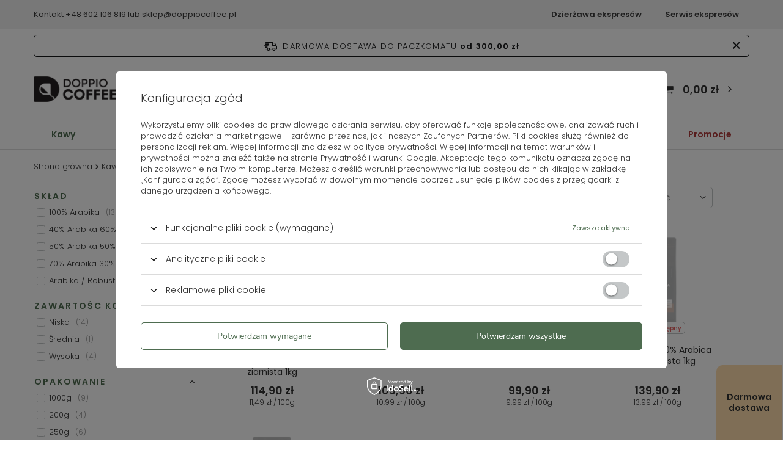

--- FILE ---
content_type: text/html; charset=utf-8
request_url: https://doppiocoffee.pl/kawy/rodzaj/kawy-swiezo-palone
body_size: 19019
content:
<!DOCTYPE html>
<html lang="pl" class="--freeShipping --vat --gross " ><head><meta name='viewport' content='user-scalable=no, initial-scale = 1.0, maximum-scale = 1.0, width=device-width, viewport-fit=cover'/> <link rel="preload" crossorigin="anonymous" as="font" href="/gfx/standards/fontello.woff?v=2"><meta http-equiv="Content-Type" content="text/html; charset=utf-8"><meta http-equiv="X-UA-Compatible" content="IE=edge"><title>Kawy świeżo palone | Rodzaj | Kawy - sklep DoppioCoffee.pl</title><meta name="keywords" content="Kawy | Rodzaj | Kawy świeżo palone | kawy ziarniste, kawy mielone, ciśnieniowe ekspresy do kawy, melitta, vergnano, coffee format duke, chicco, celeste, richmont, sir williams, ahmad tea, herbaty czarne, herbaty owocowe"><meta name="description" content="Kawy świeżo palone | Kawy | Rodzaj"><link rel="icon" href="/gfx/pol/favicon.ico"><meta name="theme-color" content="#4E6C50"><meta name="msapplication-navbutton-color" content="#4E6C50"><meta name="apple-mobile-web-app-status-bar-style" content="#4E6C50"><link rel="preload stylesheet" as="style" href="/gfx/pol/style.css.gzip?r=1748505416"><script>var app_shop={urls:{prefix:'data="/gfx/'.replace('data="', '')+'pol/',graphql:'/graphql/v1/'},vars:{priceType:'gross',priceTypeVat:true,productDeliveryTimeAndAvailabilityWithBasket:false,geoipCountryCode:'US',currency:{id:'PLN',symbol:'zł',country:'pl',format:'###,##0.00',beforeValue:false,space:true,decimalSeparator:',',groupingSeparator:' '},language:{id:'pol',symbol:'pl',name:'Polski'},},txt:{priceTypeText:' brutto',},fn:{},fnrun:{},files:[],graphql:{}};const getCookieByName=(name)=>{const value=`; ${document.cookie}`;const parts = value.split(`; ${name}=`);if(parts.length === 2) return parts.pop().split(';').shift();return false;};if(getCookieByName('freeeshipping_clicked')){document.documentElement.classList.remove('--freeShipping');}if(getCookieByName('rabateCode_clicked')){document.documentElement.classList.remove('--rabateCode');}function hideClosedBars(){const closedBarsArray=JSON.parse(localStorage.getItem('closedBars'))||[];if(closedBarsArray.length){const styleElement=document.createElement('style');styleElement.textContent=`${closedBarsArray.map((el)=>`#${el}`).join(',')}{display:none !important;}`;document.head.appendChild(styleElement);}}hideClosedBars();</script><meta name="robots" content="index,follow"><meta name="rating" content="general"><meta name="Author" content="DoppioCoffee.pl - Sklep z kawą na bazie IdoSell (www.idosell.com/shop).">
<!-- Begin LoginOptions html -->

<style>
#client_new_social .service_item[data-name="service_Apple"]:before, 
#cookie_login_social_more .service_item[data-name="service_Apple"]:before,
.oscop_contact .oscop_login__service[data-service="Apple"]:before {
    display: block;
    height: 2.6rem;
    content: url('/gfx/standards/apple.svg?r=1743165583');
}
.oscop_contact .oscop_login__service[data-service="Apple"]:before {
    height: auto;
    transform: scale(0.8);
}
#client_new_social .service_item[data-name="service_Apple"]:has(img.service_icon):before,
#cookie_login_social_more .service_item[data-name="service_Apple"]:has(img.service_icon):before,
.oscop_contact .oscop_login__service[data-service="Apple"]:has(img.service_icon):before {
    display: none;
}
</style>

<!-- End LoginOptions html -->

<!-- Open Graph -->
<meta property="og:type" content="website"><meta property="og:url" content="https://doppiocoffee.pl/kawy/rodzaj/kawy-swiezo-palone
"><meta property="og:title" content="Kawy świeżo palone | Rodzaj | Kawy - sklep DoppioCoffee.pl"><meta property="og:description" content="Kawy świeżo palone | Kawy | Rodzaj"><meta property="og:site_name" content="DoppioCoffee.pl - Sklep z kawą"><meta property="og:locale" content="pl_PL"><meta property="og:image" content="https://doppiocoffee.pl/hpeciai/940464780757cafae653221892bd16c7/pol_pl_Brasil-Cerrado-100-Arabica-Speciality-Kawa-ziarnista-1kg-521_1.png"><meta property="og:image:width" content="450"><meta property="og:image:height" content="450"><script >
window.dataLayer = window.dataLayer || [];
window.gtag = function gtag() {
dataLayer.push(arguments);
}
gtag('consent', 'default', {
'ad_storage': 'denied',
'analytics_storage': 'denied',
'ad_personalization': 'denied',
'ad_user_data': 'denied',
'wait_for_update': 500
});

gtag('set', 'ads_data_redaction', true);
</script><script id="iaiscript_1" data-requirements="W10=" data-ga4_sel="ga4script">
window.iaiscript_1 = `<${'script'}  class='google_consent_mode_update'>
gtag('consent', 'update', {
'ad_storage': 'denied',
'analytics_storage': 'denied',
'ad_personalization': 'denied',
'ad_user_data': 'denied'
});
</${'script'}>`;
</script>
<!-- End Open Graph -->

<link rel="canonical" href="https://doppiocoffee.pl/kawy/rodzaj/kawy-swiezo-palone" />

                <!-- Global site tag (gtag.js) -->
                <script  async src="https://www.googletagmanager.com/gtag/js?id=AW-11100094379"></script>
                <script >
                    window.dataLayer = window.dataLayer || [];
                    window.gtag = function gtag(){dataLayer.push(arguments);}
                    gtag('js', new Date());
                    
                    gtag('config', 'AW-11100094379', {"allow_enhanced_conversions":true});
gtag('config', 'G-1QKFKWHZKG');

                </script>
                <link rel="stylesheet" type="text/css" href="/data/designs/68380e7524fe60.72054629_3/gfx/pol/custom.css.gzip?r=1762354380">            <!-- Google Tag Manager -->
                    <script >(function(w,d,s,l,i){w[l]=w[l]||[];w[l].push({'gtm.start':
                    new Date().getTime(),event:'gtm.js'});var f=d.getElementsByTagName(s)[0],
                    j=d.createElement(s),dl=l!='dataLayer'?'&l='+l:'';j.async=true;j.src=
                    'https://www.googletagmanager.com/gtm.js?id='+i+dl;f.parentNode.insertBefore(j,f);
                    })(window,document,'script','dataLayer','G-1QKFKWHZKG');</script>
            <!-- End Google Tag Manager --><script>(function(w,d,s,i,dl){w._ceneo = w._ceneo || function () {
w._ceneo.e = w._ceneo.e || []; w._ceneo.e.push(arguments); };
w._ceneo.e = w._ceneo.e || [];dl=dl===undefined?"dataLayer":dl;
const f = d.getElementsByTagName(s)[0], j = d.createElement(s); j.defer = true;
j.src = "https://ssl.ceneo.pl/ct/v5/script.js?accountGuid=" + i + "&t=" +
Date.now() + (dl ? "&dl=" + dl : ""); f.parentNode.insertBefore(j, f);
})(window, document, "script", "9baf3678-be61-40dc-90d4-bd618ea1caff");</script>
<link rel="preload" as="image" media="(max-width: 420px)" href="/hpeciai/5cef163c0fb9dd3c75509d27210ac2d0/pol_is_Brasil-Cerrado-100-Arabica-Speciality-Kawa-ziarnista-1kg-521png"><link rel="preload" as="image" media="(min-width: 420.1px)" href="/hpeciai/938354acd5334e784ded5e3f407fa43d/pol_il_Brasil-Cerrado-100-Arabica-Speciality-Kawa-ziarnista-1kg-521png"><link rel="preload" as="image" media="(max-width: 420px)" href="/hpeciai/569dc0c65ab4ce0dbc43c23874cfd31a/pol_is_Italian-Style-Kawa-ziarnista-1kg-762png"><link rel="preload" as="image" media="(min-width: 420.1px)" href="/hpeciai/dc22a8bcd8f67d4c51092f63536be89a/pol_il_Italian-Style-Kawa-ziarnista-1kg-762png"></head><body>
<!-- Begin additional html or js -->


<!--1|1|1| modified: 2023-08-01 10:39:42-->
<div class="container-fluid top-bar">
<div class="container max-width-1200 row">
<div class="col-6">
<p>Kontakt <a href="tel:602-106-819">+48 602 106 819</a> lub <a href="mailto:sklep@doppiocoffee.pl">sklep@doppiocoffee.pl</a></p>
</div>
<div class="col-6">
<ul>
<li><a href="/pl/about/dzierzawa-ekspresow-do-kawy-30">Dzierżawa ekspresów</a></li>
<li><a href="/pl/about/serwis-ekspresow-do-kawy-31">Serwis ekspresów</a></li>
</ul>
</div>
</div>
</div>

<!-- End additional html or js -->
<div id="container" class="search_page container max-width-1200"><header class=" commercial_banner"><script class="ajaxLoad">app_shop.vars.vat_registered="true";app_shop.vars.currency_format="###,##0.00";app_shop.vars.currency_before_value=false;app_shop.vars.currency_space=true;app_shop.vars.symbol="zł";app_shop.vars.id="PLN";app_shop.vars.baseurl="http://doppiocoffee.pl/";app_shop.vars.sslurl="https://doppiocoffee.pl/";app_shop.vars.curr_url="%2Fkawy%2Frodzaj%2Fkawy-swiezo-palone";var currency_decimal_separator=',';var currency_grouping_separator=' ';app_shop.vars.blacklist_extension=["exe","com","swf","js","php"];app_shop.vars.blacklist_mime=["application/javascript","application/octet-stream","message/http","text/javascript","application/x-deb","application/x-javascript","application/x-shockwave-flash","application/x-msdownload"];app_shop.urls.contact="/pl/contact";</script><div id="viewType" style="display:none"></div><div id="freeShipping" class="freeShipping"><span class="freeShipping__info">Darmowa dostawa do paczkomatu</span><strong class="freeShipping__val">
				od 
				300,00 zł</strong><a href="" class="freeShipping__close"></a></div><div id="logo" class="d-flex align-items-center"><a href="/" target="_self"><img src="/data/gfx/mask/pol/logo_1_big.png" alt="DoppioCoffee - Logo sklepu z kawa i herbata" width="153" height="48"></a></div><form action="https://doppiocoffee.pl/pl/search" method="get" id="menu_search" class="menu_search"><a href="#showSearchForm" class="menu_search__mobile"></a><div class="menu_search__block"><div class="menu_search__item --input"><input class="menu_search__input" type="text" name="text" autocomplete="off" placeholder="Wpisz czego szukasz"><button class="menu_search__submit" type="submit"></button></div><div class="menu_search__item --results search_result"></div></div></form><div id="menu_settings" class="align-items-center justify-content-center justify-content-lg-end"><div id="menu_additional"><a class="account_link" href="https://doppiocoffee.pl/pl/login.html">Zaloguj się</a><div class="shopping_list_top" data-empty="true"><a href="https://doppiocoffee.pl/pl/shoppinglist" class="wishlist_link slt_link">Listy zakupowe</a><div class="slt_lists"><ul class="slt_lists__nav"><li class="slt_lists__nav_item" data-list_skeleton="true" data-list_id="true" data-shared="true"><a class="slt_lists__nav_link" data-list_href="true"><span class="slt_lists__nav_name" data-list_name="true"></span><span class="slt_lists__count" data-list_count="true">0</span></a></li></ul><span class="slt_lists__empty">Dodaj do nich produkty, które lubisz i chcesz kupić później.</span></div></div></div></div><div class="shopping_list_top_mobile d-none" data-empty="true"><a href="https://doppiocoffee.pl/pl/shoppinglist" class="sltm_link"></a></div><div class="sl_choose sl_dialog"><div class="sl_choose__wrapper sl_dialog__wrapper"><div class="sl_choose__item --top sl_dialog_close mb-2"><strong class="sl_choose__label">Zapisz na liście zakupowej</strong></div><div class="sl_choose__item --lists" data-empty="true"><div class="sl_choose__list f-group --radio m-0 d-md-flex align-items-md-center justify-content-md-between" data-list_skeleton="true" data-list_id="true" data-shared="true"><input type="radio" name="add" class="sl_choose__input f-control" id="slChooseRadioSelect" data-list_position="true"><label for="slChooseRadioSelect" class="sl_choose__group_label f-label py-4" data-list_position="true"><span class="sl_choose__sub d-flex align-items-center"><span class="sl_choose__name" data-list_name="true"></span><span class="sl_choose__count" data-list_count="true">0</span></span></label><button type="button" class="sl_choose__button --desktop btn --solid">Zapisz</button></div></div><div class="sl_choose__item --create sl_create mt-4"><a href="#new" class="sl_create__link  align-items-center">Stwórz nową listę zakupową</a><form class="sl_create__form align-items-center"><div class="sl_create__group f-group --small mb-0"><input type="text" class="sl_create__input f-control" required="required"><label class="sl_create__label f-label">Nazwa nowej listy</label></div><button type="submit" class="sl_create__button btn --solid ml-2 ml-md-3">Utwórz listę</button></form></div><div class="sl_choose__item --mobile mt-4 d-flex justify-content-center d-md-none"><button class="sl_choose__button --mobile btn --solid --large">Zapisz</button></div></div></div><div id="menu_basket" class="topBasket --skeleton"><a class="topBasket__sub" href="/basketedit.php"><span class="badge badge-info"></span><strong class="topBasket__price">0,00 zł</strong></a><div class="topBasket__details --products" style="display: none;"><div class="topBasket__block --labels"><label class="topBasket__item --name">Produkt</label><label class="topBasket__item --sum">Ilość</label><label class="topBasket__item --prices">Cena</label></div><div class="topBasket__block --products"></div></div><div class="topBasket__details --shipping" style="display: none;"><span class="topBasket__name">Koszt dostawy od</span><span id="shipppingCost"></span></div><script>
						app_shop.vars.cache_html = true;
					</script></div><nav id="menu_categories" class="wide"><button type="button" class="navbar-toggler"><i class="icon-reorder"></i></button><div class="navbar-collapse" id="menu_navbar"><ul class="navbar-nav mx-md-n2"><li class="nav-item active"><a  href="/kawy" target="_self" title="Kawy" class="nav-link active" >Kawy</a><ul class="navbar-subnav"><li class="nav-item"><a  href="/kawy/producent" target="_self" title="Producent" class="nav-link" >Producent</a><ul class="navbar-subsubnav more"><li class="nav-item"><a  href="/kawy/producent/bazzara" target="_self" title="Bazzara" class="nav-link" >Bazzara</a></li><li class="nav-item"><a  href="/kawy/producent/caffe-borbone" target="_self" title="Caffe Borbone" class="nav-link" >Caffe Borbone</a></li><li class="nav-item"><a  href="/pl/menu/caffe-corsini-292" target="_self" title="Caffè Corsini" class="nav-link" >Caffè Corsini</a></li><li class="nav-item"><a  href="/kawy/producent/caffe-del-doge" target="_self" title="Caffe del Doge" class="nav-link" >Caffe del Doge</a></li><li class="nav-item"><a  href="/kawy/producent/carraro" target="_self" title="Carraro" class="nav-link" >Carraro</a></li><li class="nav-item"><a  href="/kawy/producent/celeste" target="_self" title="Celeste" class="nav-link" >Celeste</a></li><li class="nav-item"><a  href="/kawy/producent/chicco" target="_self" title="Chicco" class="nav-link" >Chicco</a></li><li class="nav-item"><a  href="/kawy/producent/costa" target="_self" title="Costa" class="nav-link" >Costa</a></li><li class="nav-item"><a  href="/pl/menu/covim-281" target="_self" title="Covim" class="nav-link" >Covim</a></li><li class="nav-item"><a  href="/kawy/producent/dallmayr" target="_self" title="Dallmayr" class="nav-link" >Dallmayr</a></li><li class="nav-item"><a  href="/kawy/producent/gimoka" target="_self" title="Gimoka" class="nav-link" >Gimoka</a></li><li class="nav-item"><a  href="/kawy/producent/illy" target="_self" title="Illy" class="nav-link" >Illy</a></li><li class="nav-item"><a  href="/kawy/producent/julius-meinl" target="_self" title="Julius Meinl" class="nav-link" >Julius Meinl</a></li><li class="nav-item"><a  href="/kawy/producent/kimbo" target="_self" title="Kimbo" class="nav-link" >Kimbo</a></li><li class="nav-item"><a  href="/kawy/producent/la-brasiliana" target="_self" title="La Brasiliana" class="nav-link" >La Brasiliana</a></li><li class="nav-item"><a  href="/kawy/producent/lavazza" target="_self" title="Lavazza" class="nav-link" >Lavazza</a></li><li class="nav-item"><a  href="/kawy/producent/lucaffe" target="_self" title="Lucaffe" class="nav-link" >Lucaffe</a></li><li class="nav-item"><a  href="/kawy/producent/mauro" target="_self" title="Mauro" class="nav-link" >Mauro</a></li><li class="nav-item"><a  href="/kawy/producent/melitta" target="_self" title="Melitta" class="nav-link" >Melitta</a></li><li class="nav-item"><a  href="/kawy/producent/oro-caffe" target="_self" title="Oro Caffe" class="nav-link" >Oro Caffe</a></li><li class="nav-item"><a  href="/kawy/producent/new-york" target="_self" title="New York" class="nav-link" >New York</a></li><li class="nav-item"><a  href="/kawy/producent/parana" target="_self" title="Parana" class="nav-link" >Parana</a></li><li class="nav-item"><a  href="/kawy/producent/pellini" target="_self" title="Pellini" class="nav-link" >Pellini</a></li><li class="nav-item"><a  href="/kawy/producent/segafredo" target="_self" title="Segafredo" class="nav-link" >Segafredo</a></li><li class="nav-item"><a  href="/kawy/producent/tchibo" target="_self" title="Tchibo" class="nav-link" >Tchibo</a></li><li class="nav-item"><a  href="/kawy/producent/vaspiatta" target="_self" title="Vaspiatta" class="nav-link" >Vaspiatta</a></li><li class="nav-item"><a  href="/kawy/producent/vergnano" target="_self" title="Vergnano" class="nav-link" >Vergnano</a></li><li class="nav-item"><a  href="/kawy/producent/wysocki" target="_self" title="Wysocki" class="nav-link" >Wysocki</a></li><li class="nav-item"><a  href="/zavida" target="_self" title="Zavida" class="nav-link" >Zavida</a></li><li class="nav-item --extend"><a href="" class="nav-link" txt_alt="- Zwiń">+ Rozwiń</a></li></ul></li><li class="nav-item active"><a  href="/kawy/rodzaj" target="_self" title="Rodzaj" class="nav-link active" >Rodzaj</a><ul class="navbar-subsubnav"><li class="nav-item"><a  href="/kawy/rodzaj/kawy-mielone" target="_self" title="Kawy mielone" class="nav-link" >Kawy mielone</a></li><li class="nav-item active"><a  href="/kawy/rodzaj/kawy-swiezo-palone" target="_self" title="Kawy świeżo palone" class="nav-link active" >Kawy świeżo palone</a></li><li class="nav-item"><a  href="/kawy-w-kapsulkach" target="_self" title="Kawy w kapsułkach" class="nav-link" >Kawy w kapsułkach</a></li><li class="nav-item"><a  href="/kawy/rodzaj/kawy-ziarniste" target="_self" title="Kawy ziarniste" class="nav-link" >Kawy ziarniste</a></li></ul></li><li class="nav-item"><a  href="/pl/menu/sklad-200" target="_self" title="Skład" class="nav-link" >Skład</a><ul class="navbar-subsubnav"><li class="nav-item"><a  href="/kawy/sklad/100-arabika" target="_self" title="100% Arabika" class="nav-link" >100% Arabika</a></li><li class="nav-item"><a  href="/kawy/sklad/100-robusta" target="_self" title="100% Robusta" class="nav-link" >100% Robusta</a></li><li class="nav-item"><a  href="/kawy/sklad/mieszanki-ziaren" target="_self" title="Mieszanki ziaren" class="nav-link" >Mieszanki ziaren</a></li></ul></li><li class="nav-item empty"><a  href="/wielopaki" target="_self" title="Wielopaki" class="nav-link" >Wielopaki</a></li><div class="menu-kategorie"><div class="menu-kategorie-box menu-kawy d-none"><div class="menu-img-box"><a href="/kawy/rodzaj/kawy-swiezo-palone"><img src="/data/include/cms/menu/swiezo-palone.png?v=1676030723306" alt="Kawy świeżo palone"></a><p><a href="/kawy/rodzaj/kawy-swiezo-palone">Kawy świezo palone</a></p></div><div class="menu-img-box"><a href="/kawy/producent/parana"><img src="/data/include/cms/menu/wloskie-kawy-parana.png?v=1676030723306" alt="Parana Włoskie kawy"></a><p><a href="/kawy/producent/parana">Kawa prosto z Rzymu!</a></p></div></div><div class="menu-kategorie-box menu-herbaty d-none"><div class="menu-img-box"><a href="/herbaty/producent/richmont"><img src="/data/include/cms/menu/richmont.png?v=1676032888947" alt="Herbaty Richmont"></a><p><a href="/herbaty/producent/richmont">Herbaty Richmont</a></p></div><div class="menu-img-box"><a href="/herbaty/producent/english-tea-shop"><img src="/data/include/cms/menu/english-tea-shop.png?v=1676032888947" alt="Organiczne herbaty English Tea Shop"></a><p><a href="/herbaty/producent/english-tea-shop">Organiczne herbaty</a></p></div></div><div class="menu-kategorie-box menu-ekspresy d-none"><div class="menu-img-box"><a href="/ekspresy-do-kawy/producent/melitta"><img src="/data/include/cms/menu/ekspresy-melitta.png?v=1676034692083" alt="Ekspresy ciśnieniowe Melitta"></a><p><a href="/ekspresy-do-kawy/producent/melitta">Ekspresy Melitta</a></p></div><div class="menu-img-box"><a href="/ekspresy-do-kawy/producent/fresco"><img src="/data/include/cms/menu/fresco.png?v=1748505244060" alt="Ekspresy ciśnieniowe Fresco"></a><p><a href="/ekspresy-do-kawy/producent/fresco">Profesjonalne automaty</a></p></div></div><div class="menu-kategorie-box menu-konserwacja d-none"><div class="menu-img-box"><a href="/pl/producers/urnex-1308137299"><img src="/data/include/cms/menu/urnex.png?v=1676042466650" alt="Produkty do czyszczenia ekspresów urnex"></a><p><a href="/pl/producers/urnex-1308137299">Uniwersalne produkty</a></p></div><div class="menu-img-box"><a href="/konserwacja-ekspresow-do-kawy/rodzaj/odkamienianie-ekspresu"><img src="/data/include/cms/menu/odkamieniacze.png?v=1676042466650" alt="Odkamieniacze do ekspresu"></a><p><a href="/konserwacja-ekspresow-do-kawy/rodzaj/odkamienianie-ekspresu">Odkamieniacze</a></p></div></div><div class="menu-kategorie-box menu-akcesoria d-none"><div class="menu-img-box"><a href="/pl/producers/aquaphor-1308137302"><img src="/data/include/cms/menu/dzbanki-aquaphor.jpg?v=1676288193187" alt="Dzbanki filtrujące Aquaphor"></a><p><a href="/pl/producers/aquaphor-1308137302">Filtracja wody</a></p></div><div class="menu-img-box"><a href="/akcesoria/rodzaj/zaparzacze-do-kawy"><img src="/data/include/cms/menu/bialetti.jpg?v=1676288193187" alt="Włoska kawiarka Bialetti"></a><p><a href="/akcesoria/rodzaj/zaparzacze-do-kawy">Akcesoria Bialetti</a></p></div></div><div class="menu-kategorie-box menu-delikatesy d-none"><div class="menu-img-box"><a href="/delikatesy/miody"><img src="/data/include/cms/menu/pasieki-sadowskich.jpg?v=1676288193186" alt="Miody Pasieki Sadowskich"></a><p><a href="/delikatesy/miody">Miody Sadowskich</a></p></div><div class="menu-img-box"><a href="/delikatesy/czekolady-do-picia"><img src="/data/include/cms/menu/czekolady-na-goraco.jpg?v=1676288193187" alt="Gorąca czekolada"></a><p><a href="/delikatesy/czekolady-do-picia">Czekolady na gorąco</a></p></div></div></div></ul></li><li class="nav-item"><a  href="/herbaty/" target="_self" title="Herbaty" class="nav-link" >Herbaty</a><ul class="navbar-subnav"><li class="nav-item"><a  href="/herbaty/producent" target="_self" title="Producent" class="nav-link" >Producent</a><ul class="navbar-subsubnav"><li class="nav-item"><a  href="/herbaty/producent/ahmad-tea" target="_self" title="Ahmad Tea" class="nav-link" >Ahmad Tea</a></li><li class="nav-item"><a  href="/pl/menu/doppiocoffee-280" target="_self" title="DoppioCoffee" class="nav-link" >DoppioCoffee</a></li><li class="nav-item"><a  href="/herbaty/producent/english-tea-shop" target="_self" title="English Tea Shop" class="nav-link" >English Tea Shop</a></li><li class="nav-item"><a  href="/herbaty/producent/richmont" target="_self" title="Richmont" class="nav-link" >Richmont</a></li><li class="nav-item"><a  href="/herbaty/producent/sir-williams-tea" target="_self" title="Sir Williams" class="nav-link" >Sir Williams</a></li></ul></li><li class="nav-item"><a  href="/herbaty/rodzaj" target="_self" title="Rodzaj" class="nav-link" >Rodzaj</a><ul class="navbar-subsubnav"><li class="nav-item"><a  href="/herbaty/rodzaj/herbaty-biale" target="_self" title="Herbaty białe" class="nav-link" >Herbaty białe</a></li><li class="nav-item"><a  href="/herbaty/rodzaj/herbaty-czarne" target="_self" title="Herbaty czarne" class="nav-link" >Herbaty czarne</a></li><li class="nav-item"><a  href="/herbaty/rodzaj/herbaty-czerwone" target="_self" title="Herbaty czerwone" class="nav-link" >Herbaty czerwone</a></li><li class="nav-item"><a  href="/herbaty/rodzaj/herbaty-owocowe" target="_self" title="Herbaty owocowe" class="nav-link" >Herbaty owocowe</a></li><li class="nav-item"><a  href="/herbaty/rodzaj/herbaty-rooibos" target="_self" title="Herbaty rooibos" class="nav-link" >Herbaty rooibos</a></li><li class="nav-item"><a  href="/herbaty/rodzaj/herbaty-zielone" target="_self" title="Herbaty zielone" class="nav-link" >Herbaty zielone</a></li><li class="nav-item"><a  href="/herbaty/rodzaj/herbaty-ziolowe" target="_self" title="Herbaty ziołowe" class="nav-link" >Herbaty ziołowe</a></li></ul></li><li class="nav-item"><a  href="/herbaty/typ" target="_self" title="Typ" class="nav-link" >Typ</a><ul class="navbar-subsubnav"><li class="nav-item"><a  href="/herbaty/typ/herbaty-w-saszetkach" target="_self" title="Herbaty w saszetkach" class="nav-link" >Herbaty w saszetkach</a></li><li class="nav-item"><a  href="/herbaty/typ/herbaty-sypane" target="_self" title="Herbaty sypane" class="nav-link" >Herbaty sypane</a></li></ul></li><li class="nav-item empty"><a  href="/herbaty/na-prezent" target="_self" title="Na prezent" class="nav-link" >Na prezent</a></li><div class="menu-kategorie"><div class="menu-kategorie-box menu-kawy d-none"><div class="menu-img-box"><a href="/kawy/rodzaj/kawy-swiezo-palone"><img src="/data/include/cms/menu/swiezo-palone.png?v=1676030723306" alt="Kawy świeżo palone"></a><p><a href="/kawy/rodzaj/kawy-swiezo-palone">Kawy świezo palone</a></p></div><div class="menu-img-box"><a href="/kawy/producent/parana"><img src="/data/include/cms/menu/wloskie-kawy-parana.png?v=1676030723306" alt="Parana Włoskie kawy"></a><p><a href="/kawy/producent/parana">Kawa prosto z Rzymu!</a></p></div></div><div class="menu-kategorie-box menu-herbaty d-none"><div class="menu-img-box"><a href="/herbaty/producent/richmont"><img src="/data/include/cms/menu/richmont.png?v=1676032888947" alt="Herbaty Richmont"></a><p><a href="/herbaty/producent/richmont">Herbaty Richmont</a></p></div><div class="menu-img-box"><a href="/herbaty/producent/english-tea-shop"><img src="/data/include/cms/menu/english-tea-shop.png?v=1676032888947" alt="Organiczne herbaty English Tea Shop"></a><p><a href="/herbaty/producent/english-tea-shop">Organiczne herbaty</a></p></div></div><div class="menu-kategorie-box menu-ekspresy d-none"><div class="menu-img-box"><a href="/ekspresy-do-kawy/producent/melitta"><img src="/data/include/cms/menu/ekspresy-melitta.png?v=1676034692083" alt="Ekspresy ciśnieniowe Melitta"></a><p><a href="/ekspresy-do-kawy/producent/melitta">Ekspresy Melitta</a></p></div><div class="menu-img-box"><a href="/ekspresy-do-kawy/producent/fresco"><img src="/data/include/cms/menu/fresco.png?v=1748505244060" alt="Ekspresy ciśnieniowe Fresco"></a><p><a href="/ekspresy-do-kawy/producent/fresco">Profesjonalne automaty</a></p></div></div><div class="menu-kategorie-box menu-konserwacja d-none"><div class="menu-img-box"><a href="/pl/producers/urnex-1308137299"><img src="/data/include/cms/menu/urnex.png?v=1676042466650" alt="Produkty do czyszczenia ekspresów urnex"></a><p><a href="/pl/producers/urnex-1308137299">Uniwersalne produkty</a></p></div><div class="menu-img-box"><a href="/konserwacja-ekspresow-do-kawy/rodzaj/odkamienianie-ekspresu"><img src="/data/include/cms/menu/odkamieniacze.png?v=1676042466650" alt="Odkamieniacze do ekspresu"></a><p><a href="/konserwacja-ekspresow-do-kawy/rodzaj/odkamienianie-ekspresu">Odkamieniacze</a></p></div></div><div class="menu-kategorie-box menu-akcesoria d-none"><div class="menu-img-box"><a href="/pl/producers/aquaphor-1308137302"><img src="/data/include/cms/menu/dzbanki-aquaphor.jpg?v=1676288193187" alt="Dzbanki filtrujące Aquaphor"></a><p><a href="/pl/producers/aquaphor-1308137302">Filtracja wody</a></p></div><div class="menu-img-box"><a href="/akcesoria/rodzaj/zaparzacze-do-kawy"><img src="/data/include/cms/menu/bialetti.jpg?v=1676288193187" alt="Włoska kawiarka Bialetti"></a><p><a href="/akcesoria/rodzaj/zaparzacze-do-kawy">Akcesoria Bialetti</a></p></div></div><div class="menu-kategorie-box menu-delikatesy d-none"><div class="menu-img-box"><a href="/delikatesy/miody"><img src="/data/include/cms/menu/pasieki-sadowskich.jpg?v=1676288193186" alt="Miody Pasieki Sadowskich"></a><p><a href="/delikatesy/miody">Miody Sadowskich</a></p></div><div class="menu-img-box"><a href="/delikatesy/czekolady-do-picia"><img src="/data/include/cms/menu/czekolady-na-goraco.jpg?v=1676288193187" alt="Gorąca czekolada"></a><p><a href="/delikatesy/czekolady-do-picia">Czekolady na gorąco</a></p></div></div></div></ul></li><li class="nav-item"><a  href="/ekspresy-do-kawy/" target="_self" title="Ekspresy" class="nav-link" >Ekspresy</a><ul class="navbar-subnav"><li class="nav-item"><a  href="/ekspresy-do-kawy/producent" target="_self" title="Producent" class="nav-link" >Producent</a><ul class="navbar-subsubnav"><li class="nav-item"><a  href="/ekspresy-do-kawy/producent/coffee-format" target="_self" title="Coffee Format" class="nav-link" >Coffee Format</a></li><li class="nav-item"><a  href="/ekspresy-do-kawy/producent/fresco" target="_self" title="Fresco" class="nav-link" >Fresco</a></li><li class="nav-item"><a  href="/ekspresy-do-kawy/producent/melitta" target="_self" title="Melitta" class="nav-link" >Melitta</a></li></ul></li><li class="nav-item"><a  href="/ekspresy-do-kawy/wydajnosc/" target="_self" title="Wydajność" class="nav-link" >Wydajność</a><ul class="navbar-subsubnav"><li class="nav-item"><a  href="/ekspresy-do-kawy/wydajnosc/do-15-kaw-dziennie" target="_self" title="Do 15 kaw dziennie" class="nav-link" >Do 15 kaw dziennie</a></li><li class="nav-item"><a  href="/ekspresy-do-kawy/wydajnosc/do-30-kaw-dziennie" target="_self" title="Do 30 kaw dziennie" class="nav-link" >Do 30 kaw dziennie</a></li><li class="nav-item"><a  href="/ekspresy-do-kawy/wydajnosc/do-40-kaw-dziennie" target="_self" title="Do 40 kaw dziennie" class="nav-link" >Do 40 kaw dziennie</a></li><li class="nav-item"><a  href="/pl/menu/do-80-kaw-dziennie-285" target="_self" title="Do 80 kaw dziennie" class="nav-link" >Do 80 kaw dziennie</a></li><li class="nav-item"><a  href="/ekspresy-do-kawy/wydajnosc/do-100-kaw-dziennie" target="_self" title="Do 100 kaw dziennie" class="nav-link" >Do 100 kaw dziennie</a></li><li class="nav-item"><a  href="/ekspresy-do-kawy/wydajnosc/powyzej-100-kaw-dziennie" target="_self" title="Powyżej 100 kaw dziennie" class="nav-link" >Powyżej 100 kaw dziennie</a></li></ul></li><li class="nav-item"><a  href="/ekspresy-do-kawy/przeznaczenie/" target="_self" title="Przeznaczenie" class="nav-link" >Przeznaczenie</a><ul class="navbar-subsubnav"><li class="nav-item"><a  href="/ekspresy-do-kawy/przeznaczenie/do-domu" target="_self" title="Do domu" class="nav-link" >Do domu</a></li><li class="nav-item"><a  href="/ekspresy-do-kawy/przeznaczenie/do-biura" target="_self" title="Do biura" class="nav-link" >Do biura</a></li></ul></li><div class="menu-kategorie"><div class="menu-kategorie-box menu-kawy d-none"><div class="menu-img-box"><a href="/kawy/rodzaj/kawy-swiezo-palone"><img src="/data/include/cms/menu/swiezo-palone.png?v=1676030723306" alt="Kawy świeżo palone"></a><p><a href="/kawy/rodzaj/kawy-swiezo-palone">Kawy świezo palone</a></p></div><div class="menu-img-box"><a href="/kawy/producent/parana"><img src="/data/include/cms/menu/wloskie-kawy-parana.png?v=1676030723306" alt="Parana Włoskie kawy"></a><p><a href="/kawy/producent/parana">Kawa prosto z Rzymu!</a></p></div></div><div class="menu-kategorie-box menu-herbaty d-none"><div class="menu-img-box"><a href="/herbaty/producent/richmont"><img src="/data/include/cms/menu/richmont.png?v=1676032888947" alt="Herbaty Richmont"></a><p><a href="/herbaty/producent/richmont">Herbaty Richmont</a></p></div><div class="menu-img-box"><a href="/herbaty/producent/english-tea-shop"><img src="/data/include/cms/menu/english-tea-shop.png?v=1676032888947" alt="Organiczne herbaty English Tea Shop"></a><p><a href="/herbaty/producent/english-tea-shop">Organiczne herbaty</a></p></div></div><div class="menu-kategorie-box menu-ekspresy d-none"><div class="menu-img-box"><a href="/ekspresy-do-kawy/producent/melitta"><img src="/data/include/cms/menu/ekspresy-melitta.png?v=1676034692083" alt="Ekspresy ciśnieniowe Melitta"></a><p><a href="/ekspresy-do-kawy/producent/melitta">Ekspresy Melitta</a></p></div><div class="menu-img-box"><a href="/ekspresy-do-kawy/producent/fresco"><img src="/data/include/cms/menu/fresco.png?v=1748505244060" alt="Ekspresy ciśnieniowe Fresco"></a><p><a href="/ekspresy-do-kawy/producent/fresco">Profesjonalne automaty</a></p></div></div><div class="menu-kategorie-box menu-konserwacja d-none"><div class="menu-img-box"><a href="/pl/producers/urnex-1308137299"><img src="/data/include/cms/menu/urnex.png?v=1676042466650" alt="Produkty do czyszczenia ekspresów urnex"></a><p><a href="/pl/producers/urnex-1308137299">Uniwersalne produkty</a></p></div><div class="menu-img-box"><a href="/konserwacja-ekspresow-do-kawy/rodzaj/odkamienianie-ekspresu"><img src="/data/include/cms/menu/odkamieniacze.png?v=1676042466650" alt="Odkamieniacze do ekspresu"></a><p><a href="/konserwacja-ekspresow-do-kawy/rodzaj/odkamienianie-ekspresu">Odkamieniacze</a></p></div></div><div class="menu-kategorie-box menu-akcesoria d-none"><div class="menu-img-box"><a href="/pl/producers/aquaphor-1308137302"><img src="/data/include/cms/menu/dzbanki-aquaphor.jpg?v=1676288193187" alt="Dzbanki filtrujące Aquaphor"></a><p><a href="/pl/producers/aquaphor-1308137302">Filtracja wody</a></p></div><div class="menu-img-box"><a href="/akcesoria/rodzaj/zaparzacze-do-kawy"><img src="/data/include/cms/menu/bialetti.jpg?v=1676288193187" alt="Włoska kawiarka Bialetti"></a><p><a href="/akcesoria/rodzaj/zaparzacze-do-kawy">Akcesoria Bialetti</a></p></div></div><div class="menu-kategorie-box menu-delikatesy d-none"><div class="menu-img-box"><a href="/delikatesy/miody"><img src="/data/include/cms/menu/pasieki-sadowskich.jpg?v=1676288193186" alt="Miody Pasieki Sadowskich"></a><p><a href="/delikatesy/miody">Miody Sadowskich</a></p></div><div class="menu-img-box"><a href="/delikatesy/czekolady-do-picia"><img src="/data/include/cms/menu/czekolady-na-goraco.jpg?v=1676288193187" alt="Gorąca czekolada"></a><p><a href="/delikatesy/czekolady-do-picia">Czekolady na gorąco</a></p></div></div></div></ul></li><li class="nav-item"><a  href="/konserwacja-ekspresow-do-kawy/" target="_self" title="Konserwacja" class="nav-link" >Konserwacja</a><ul class="navbar-subnav"><li class="nav-item"><a  href="//konserwacja-ekspresow-do-kawy/przeznaczenie" target="_self" title="Przeznaczenie" class="nav-link" >Przeznaczenie</a><ul class="navbar-subsubnav"><li class="nav-item"><a  href="/konserwacja-ekspresow-do-kawy/przeznaczenie/ekspresy-delonghi" target="_self" title="Delonghi" class="nav-link" >Delonghi</a></li><li class="nav-item"><a  href="/konserwacja-ekspresow-do-kawy/przeznaczenie/ekspresy-krups" target="_self" title="Krups" class="nav-link" >Krups</a></li><li class="nav-item"><a  href="/konserwacja-ekspresow-do-kawy/przeznaczenie/ekspresy-jura" target="_self" title="Jura" class="nav-link" >Jura</a></li><li class="nav-item"><a  href="/konserwacja-ekspresow-do-kawy/przeznaczenie/ekspresy-nivona" target="_self" title="Nivona" class="nav-link" >Nivona</a></li><li class="nav-item"><a  href="/konserwacja-ekspresow-do-kawy/przeznaczenie/ekspresy-melitta" target="_self" title="Melitta" class="nav-link" >Melitta</a></li><li class="nav-item"><a  href="/konserwacja-ekspresow-do-kawy/przeznaczenie/ekspresy-saeco" target="_self" title="Saeco" class="nav-link" >Saeco</a></li><li class="nav-item"><a  href="/konserwacja-ekspresow-do-kawy/przeznaczenie/ekspresy-phillips" target="_self" title="Phillips" class="nav-link" >Phillips</a></li></ul></li><li class="nav-item"><a  href="//konserwacja-ekspresow-do-kawy/rodzaj" target="_self" title="Rodzaj" class="nav-link" >Rodzaj</a><ul class="navbar-subsubnav"><li class="nav-item"><a  href="/konserwacja-ekspresow-do-kawy/rodzaj/czyszczenie-ekspresu" target="_self" title="Czyszczenie ekspresu" class="nav-link" >Czyszczenie ekspresu</a></li><li class="nav-item"><a  href="/konserwacja-ekspresow-do-kawy/rodzaj/filtry-wody" target="_self" title="Filtry wody" class="nav-link" >Filtry wody</a></li><li class="nav-item"><a  href="/konserwacja-ekspresow-do-kawy/rodzaj/odkamienianie-ekspresu" target="_self" title="Odkamienianie ekspresu" class="nav-link" >Odkamienianie ekspresu</a></li><li class="nav-item"><a  href="/konserwacja-ekspresow-do-kawy/rodzaj/system-mleczny" target="_self" title="System mleczny" class="nav-link" >System mleczny</a></li></ul></li><div class="menu-kategorie"><div class="menu-kategorie-box menu-kawy d-none"><div class="menu-img-box"><a href="/kawy/rodzaj/kawy-swiezo-palone"><img src="/data/include/cms/menu/swiezo-palone.png?v=1676030723306" alt="Kawy świeżo palone"></a><p><a href="/kawy/rodzaj/kawy-swiezo-palone">Kawy świezo palone</a></p></div><div class="menu-img-box"><a href="/kawy/producent/parana"><img src="/data/include/cms/menu/wloskie-kawy-parana.png?v=1676030723306" alt="Parana Włoskie kawy"></a><p><a href="/kawy/producent/parana">Kawa prosto z Rzymu!</a></p></div></div><div class="menu-kategorie-box menu-herbaty d-none"><div class="menu-img-box"><a href="/herbaty/producent/richmont"><img src="/data/include/cms/menu/richmont.png?v=1676032888947" alt="Herbaty Richmont"></a><p><a href="/herbaty/producent/richmont">Herbaty Richmont</a></p></div><div class="menu-img-box"><a href="/herbaty/producent/english-tea-shop"><img src="/data/include/cms/menu/english-tea-shop.png?v=1676032888947" alt="Organiczne herbaty English Tea Shop"></a><p><a href="/herbaty/producent/english-tea-shop">Organiczne herbaty</a></p></div></div><div class="menu-kategorie-box menu-ekspresy d-none"><div class="menu-img-box"><a href="/ekspresy-do-kawy/producent/melitta"><img src="/data/include/cms/menu/ekspresy-melitta.png?v=1676034692083" alt="Ekspresy ciśnieniowe Melitta"></a><p><a href="/ekspresy-do-kawy/producent/melitta">Ekspresy Melitta</a></p></div><div class="menu-img-box"><a href="/ekspresy-do-kawy/producent/fresco"><img src="/data/include/cms/menu/fresco.png?v=1748505244060" alt="Ekspresy ciśnieniowe Fresco"></a><p><a href="/ekspresy-do-kawy/producent/fresco">Profesjonalne automaty</a></p></div></div><div class="menu-kategorie-box menu-konserwacja d-none"><div class="menu-img-box"><a href="/pl/producers/urnex-1308137299"><img src="/data/include/cms/menu/urnex.png?v=1676042466650" alt="Produkty do czyszczenia ekspresów urnex"></a><p><a href="/pl/producers/urnex-1308137299">Uniwersalne produkty</a></p></div><div class="menu-img-box"><a href="/konserwacja-ekspresow-do-kawy/rodzaj/odkamienianie-ekspresu"><img src="/data/include/cms/menu/odkamieniacze.png?v=1676042466650" alt="Odkamieniacze do ekspresu"></a><p><a href="/konserwacja-ekspresow-do-kawy/rodzaj/odkamienianie-ekspresu">Odkamieniacze</a></p></div></div><div class="menu-kategorie-box menu-akcesoria d-none"><div class="menu-img-box"><a href="/pl/producers/aquaphor-1308137302"><img src="/data/include/cms/menu/dzbanki-aquaphor.jpg?v=1676288193187" alt="Dzbanki filtrujące Aquaphor"></a><p><a href="/pl/producers/aquaphor-1308137302">Filtracja wody</a></p></div><div class="menu-img-box"><a href="/akcesoria/rodzaj/zaparzacze-do-kawy"><img src="/data/include/cms/menu/bialetti.jpg?v=1676288193187" alt="Włoska kawiarka Bialetti"></a><p><a href="/akcesoria/rodzaj/zaparzacze-do-kawy">Akcesoria Bialetti</a></p></div></div><div class="menu-kategorie-box menu-delikatesy d-none"><div class="menu-img-box"><a href="/delikatesy/miody"><img src="/data/include/cms/menu/pasieki-sadowskich.jpg?v=1676288193186" alt="Miody Pasieki Sadowskich"></a><p><a href="/delikatesy/miody">Miody Sadowskich</a></p></div><div class="menu-img-box"><a href="/delikatesy/czekolady-do-picia"><img src="/data/include/cms/menu/czekolady-na-goraco.jpg?v=1676288193187" alt="Gorąca czekolada"></a><p><a href="/delikatesy/czekolady-do-picia">Czekolady na gorąco</a></p></div></div></div></ul></li><li class="nav-item"><a  href="/akcesoria" target="_self" title="Akcesoria" class="nav-link" >Akcesoria</a><ul class="navbar-subnav"><li class="nav-item"><a  href="/akcesoria/rodzaj" target="_self" title="Rodzaj" class="nav-link" >Rodzaj</a><ul class="navbar-subsubnav"><li class="nav-item"><a  href="/akcesoria/rodzaj/butelki-do-wody" target="_self" title="Butelki do wody" class="nav-link" >Butelki do wody</a></li><li class="nav-item"><a  href="/akcesoria/rodzaj/dzbanki-filtrujace" target="_self" title="Dzbanki filtrujące" class="nav-link" >Dzbanki filtrujące</a></li><li class="nav-item"><a  href="/akcesoria/rodzaj/filizanki" target="_self" title="Filiżanki" class="nav-link" >Filiżanki</a></li><li class="nav-item"><a  href="/akcesoria/rodzaj/filtry-do-dzbankow-aquaphor" target="_self" title="Filtry do dzbanków Aquaphor" class="nav-link" >Filtry do dzbanków Aquaphor</a></li><li class="nav-item"><a  href="/akcesoria/rodzaj/kubki" target="_self" title="Kubki" class="nav-link" >Kubki</a></li><li class="nav-item"><a  href="/mlynki-do-kawy" target="_self" title="Młynki do kawy" class="nav-link" >Młynki do kawy</a></li><li class="nav-item"><a  href="/akcesoria/rodzaj/szklanki-do-herbaty-i-kawy" target="_self" title="Szklanki do herbaty i kawy" class="nav-link" >Szklanki do herbaty i kawy</a></li><li class="nav-item"><a  href="/akcesoria/rodzaj/zaparzacze-do-herbaty" target="_self" title="Zaparzacze do herbaty" class="nav-link" >Zaparzacze do herbaty</a></li><li class="nav-item"><a  href="/akcesoria/rodzaj/zaparzacze-do-kawy" target="_self" title="Zaparzacze do kawy" class="nav-link" >Zaparzacze do kawy</a></li></ul></li><div class="menu-kategorie"><div class="menu-kategorie-box menu-kawy d-none"><div class="menu-img-box"><a href="/kawy/rodzaj/kawy-swiezo-palone"><img src="/data/include/cms/menu/swiezo-palone.png?v=1676030723306" alt="Kawy świeżo palone"></a><p><a href="/kawy/rodzaj/kawy-swiezo-palone">Kawy świezo palone</a></p></div><div class="menu-img-box"><a href="/kawy/producent/parana"><img src="/data/include/cms/menu/wloskie-kawy-parana.png?v=1676030723306" alt="Parana Włoskie kawy"></a><p><a href="/kawy/producent/parana">Kawa prosto z Rzymu!</a></p></div></div><div class="menu-kategorie-box menu-herbaty d-none"><div class="menu-img-box"><a href="/herbaty/producent/richmont"><img src="/data/include/cms/menu/richmont.png?v=1676032888947" alt="Herbaty Richmont"></a><p><a href="/herbaty/producent/richmont">Herbaty Richmont</a></p></div><div class="menu-img-box"><a href="/herbaty/producent/english-tea-shop"><img src="/data/include/cms/menu/english-tea-shop.png?v=1676032888947" alt="Organiczne herbaty English Tea Shop"></a><p><a href="/herbaty/producent/english-tea-shop">Organiczne herbaty</a></p></div></div><div class="menu-kategorie-box menu-ekspresy d-none"><div class="menu-img-box"><a href="/ekspresy-do-kawy/producent/melitta"><img src="/data/include/cms/menu/ekspresy-melitta.png?v=1676034692083" alt="Ekspresy ciśnieniowe Melitta"></a><p><a href="/ekspresy-do-kawy/producent/melitta">Ekspresy Melitta</a></p></div><div class="menu-img-box"><a href="/ekspresy-do-kawy/producent/fresco"><img src="/data/include/cms/menu/fresco.png?v=1748505244060" alt="Ekspresy ciśnieniowe Fresco"></a><p><a href="/ekspresy-do-kawy/producent/fresco">Profesjonalne automaty</a></p></div></div><div class="menu-kategorie-box menu-konserwacja d-none"><div class="menu-img-box"><a href="/pl/producers/urnex-1308137299"><img src="/data/include/cms/menu/urnex.png?v=1676042466650" alt="Produkty do czyszczenia ekspresów urnex"></a><p><a href="/pl/producers/urnex-1308137299">Uniwersalne produkty</a></p></div><div class="menu-img-box"><a href="/konserwacja-ekspresow-do-kawy/rodzaj/odkamienianie-ekspresu"><img src="/data/include/cms/menu/odkamieniacze.png?v=1676042466650" alt="Odkamieniacze do ekspresu"></a><p><a href="/konserwacja-ekspresow-do-kawy/rodzaj/odkamienianie-ekspresu">Odkamieniacze</a></p></div></div><div class="menu-kategorie-box menu-akcesoria d-none"><div class="menu-img-box"><a href="/pl/producers/aquaphor-1308137302"><img src="/data/include/cms/menu/dzbanki-aquaphor.jpg?v=1676288193187" alt="Dzbanki filtrujące Aquaphor"></a><p><a href="/pl/producers/aquaphor-1308137302">Filtracja wody</a></p></div><div class="menu-img-box"><a href="/akcesoria/rodzaj/zaparzacze-do-kawy"><img src="/data/include/cms/menu/bialetti.jpg?v=1676288193187" alt="Włoska kawiarka Bialetti"></a><p><a href="/akcesoria/rodzaj/zaparzacze-do-kawy">Akcesoria Bialetti</a></p></div></div><div class="menu-kategorie-box menu-delikatesy d-none"><div class="menu-img-box"><a href="/delikatesy/miody"><img src="/data/include/cms/menu/pasieki-sadowskich.jpg?v=1676288193186" alt="Miody Pasieki Sadowskich"></a><p><a href="/delikatesy/miody">Miody Sadowskich</a></p></div><div class="menu-img-box"><a href="/delikatesy/czekolady-do-picia"><img src="/data/include/cms/menu/czekolady-na-goraco.jpg?v=1676288193187" alt="Gorąca czekolada"></a><p><a href="/delikatesy/czekolady-do-picia">Czekolady na gorąco</a></p></div></div></div></ul></li><li class="nav-item"><a  href="/delikatesy/" target="_self" title="Delikatesy" class="nav-link" >Delikatesy</a><ul class="navbar-subnav"><li class="nav-item empty"><a  href="/delikatesy/czekolady-do-picia" target="_self" title="Czekolady do picia" class="nav-link" >Czekolady do picia</a></li><li class="nav-item empty"><a  href="/pl/menu/konfitury-i-owoce-287" target="_self" title="Konfitury i Owoce" class="nav-link" >Konfitury i Owoce</a></li><li class="nav-item empty"><a  href="/delikatesy/masla-orzechowe" target="_self" title="Kremy i smarowidła" class="nav-link" >Kremy i smarowidła</a></li><li class="nav-item empty"><a  href="/pl/menu/makarony-i-maki-289" target="_self" title="Makarony i Mąki" class="nav-link" >Makarony i Mąki</a></li><li class="nav-item empty"><a  href="/delikatesy/miody" target="_self" title="Miody" class="nav-link" >Miody</a></li><li class="nav-item empty"><a  href="/pl/menu/oliwy-i-octy-284" target="_self" title="Oliwy i octy" class="nav-link" >Oliwy i octy</a></li><li class="nav-item empty"><a  href="/orzechy-w-czekoladzie" target="_self" title="Orzechy w czekoladzie" class="nav-link" >Orzechy w czekoladzie</a></li><li class="nav-item empty"><a  href="/pl/menu/sosy-i-przeciery-291" target="_self" title="Sosy i przeciery" class="nav-link" >Sosy i przeciery</a></li><li class="nav-item empty"><a  href="/delikatesy/syropy-do-kawy" target="_self" title="Syropy do kawy" class="nav-link" >Syropy do kawy</a></li><li class="nav-item empty"><a  href="/pl/menu/wloskie-ciasteczka-290" target="_self" title="Włoskie ciasteczka" class="nav-link" >Włoskie ciasteczka</a></li><div class="menu-kategorie"><div class="menu-kategorie-box menu-kawy d-none"><div class="menu-img-box"><a href="/kawy/rodzaj/kawy-swiezo-palone"><img src="/data/include/cms/menu/swiezo-palone.png?v=1676030723306" alt="Kawy świeżo palone"></a><p><a href="/kawy/rodzaj/kawy-swiezo-palone">Kawy świezo palone</a></p></div><div class="menu-img-box"><a href="/kawy/producent/parana"><img src="/data/include/cms/menu/wloskie-kawy-parana.png?v=1676030723306" alt="Parana Włoskie kawy"></a><p><a href="/kawy/producent/parana">Kawa prosto z Rzymu!</a></p></div></div><div class="menu-kategorie-box menu-herbaty d-none"><div class="menu-img-box"><a href="/herbaty/producent/richmont"><img src="/data/include/cms/menu/richmont.png?v=1676032888947" alt="Herbaty Richmont"></a><p><a href="/herbaty/producent/richmont">Herbaty Richmont</a></p></div><div class="menu-img-box"><a href="/herbaty/producent/english-tea-shop"><img src="/data/include/cms/menu/english-tea-shop.png?v=1676032888947" alt="Organiczne herbaty English Tea Shop"></a><p><a href="/herbaty/producent/english-tea-shop">Organiczne herbaty</a></p></div></div><div class="menu-kategorie-box menu-ekspresy d-none"><div class="menu-img-box"><a href="/ekspresy-do-kawy/producent/melitta"><img src="/data/include/cms/menu/ekspresy-melitta.png?v=1676034692083" alt="Ekspresy ciśnieniowe Melitta"></a><p><a href="/ekspresy-do-kawy/producent/melitta">Ekspresy Melitta</a></p></div><div class="menu-img-box"><a href="/ekspresy-do-kawy/producent/fresco"><img src="/data/include/cms/menu/fresco.png?v=1748505244060" alt="Ekspresy ciśnieniowe Fresco"></a><p><a href="/ekspresy-do-kawy/producent/fresco">Profesjonalne automaty</a></p></div></div><div class="menu-kategorie-box menu-konserwacja d-none"><div class="menu-img-box"><a href="/pl/producers/urnex-1308137299"><img src="/data/include/cms/menu/urnex.png?v=1676042466650" alt="Produkty do czyszczenia ekspresów urnex"></a><p><a href="/pl/producers/urnex-1308137299">Uniwersalne produkty</a></p></div><div class="menu-img-box"><a href="/konserwacja-ekspresow-do-kawy/rodzaj/odkamienianie-ekspresu"><img src="/data/include/cms/menu/odkamieniacze.png?v=1676042466650" alt="Odkamieniacze do ekspresu"></a><p><a href="/konserwacja-ekspresow-do-kawy/rodzaj/odkamienianie-ekspresu">Odkamieniacze</a></p></div></div><div class="menu-kategorie-box menu-akcesoria d-none"><div class="menu-img-box"><a href="/pl/producers/aquaphor-1308137302"><img src="/data/include/cms/menu/dzbanki-aquaphor.jpg?v=1676288193187" alt="Dzbanki filtrujące Aquaphor"></a><p><a href="/pl/producers/aquaphor-1308137302">Filtracja wody</a></p></div><div class="menu-img-box"><a href="/akcesoria/rodzaj/zaparzacze-do-kawy"><img src="/data/include/cms/menu/bialetti.jpg?v=1676288193187" alt="Włoska kawiarka Bialetti"></a><p><a href="/akcesoria/rodzaj/zaparzacze-do-kawy">Akcesoria Bialetti</a></p></div></div><div class="menu-kategorie-box menu-delikatesy d-none"><div class="menu-img-box"><a href="/delikatesy/miody"><img src="/data/include/cms/menu/pasieki-sadowskich.jpg?v=1676288193186" alt="Miody Pasieki Sadowskich"></a><p><a href="/delikatesy/miody">Miody Sadowskich</a></p></div><div class="menu-img-box"><a href="/delikatesy/czekolady-do-picia"><img src="/data/include/cms/menu/czekolady-na-goraco.jpg?v=1676288193187" alt="Gorąca czekolada"></a><p><a href="/delikatesy/czekolady-do-picia">Czekolady na gorąco</a></p></div></div></div></ul></li><li class="nav-item"><a  href="/na-prezent" target="_self" title="Na prezent" class="nav-link" >Na prezent</a></li><li class="nav-item"><a  href="https://shop23633-1.yourtechnicaldomain.com/pl/promotions/promocja.html" target="_self" title="Promocje" class="nav-link" >Promocje</a></li></ul></div></nav><div id="breadcrumbs" class="breadcrumbs"><div class="back_button"><button id="back_button"><i class="icon-angle-left"></i> Wstecz</button></div><div class="list_wrapper"><ol><li class="bc-main"><span><a href="/">Strona główna</a></span></li><li class="bc-item-1 --more"><a href="/kawy">Kawy</a><ul class="breadcrumbs__sub"><li class="breadcrumbs__item"><a class="breadcrumbs__link --link" href="/kawy/producent">Producent</a></li><li class="breadcrumbs__item"><a class="breadcrumbs__link --link" href="/kawy/rodzaj">Rodzaj</a></li><li class="breadcrumbs__item"><a class="breadcrumbs__link --link" href="/pl/menu/sklad-200">Skład</a></li><li class="breadcrumbs__item"><a class="breadcrumbs__link --link" href="/wielopaki">Wielopaki</a></li></ul></li><li class="bc-item-2 --more"><a href="/kawy/rodzaj">Rodzaj</a><ul class="breadcrumbs__sub"><li class="breadcrumbs__item"><a class="breadcrumbs__link --link" href="/kawy/rodzaj/kawy-mielone">Kawy mielone</a></li><li class="breadcrumbs__item"><a class="breadcrumbs__link --link" href="/kawy/rodzaj/kawy-swiezo-palone">Kawy świeżo palone</a></li><li class="breadcrumbs__item"><a class="breadcrumbs__link --link" href="/kawy-w-kapsulkach">Kawy w kapsułkach</a></li><li class="breadcrumbs__item"><a class="breadcrumbs__link --link" href="/kawy/rodzaj/kawy-ziarniste">Kawy ziarniste</a></li></ul></li><li class="bc-item-3 bc-active"><span>Kawy świeżo palone</span></li></ol></div></div></header><div id="layout" class="row clearfix"><aside class="col-3 col-xl-2"><section class="shopping_list_menu"><div class="shopping_list_menu__block --lists slm_lists" data-empty="true"><span class="slm_lists__label">Listy zakupowe</span><ul class="slm_lists__nav"><li class="slm_lists__nav_item" data-list_skeleton="true" data-list_id="true" data-shared="true"><a class="slm_lists__nav_link" data-list_href="true"><span class="slm_lists__nav_name" data-list_name="true"></span><span class="slm_lists__count" data-list_count="true">0</span></a></li><li class="slm_lists__nav_header"><span class="slm_lists__label">Listy zakupowe</span></li><li class="slm_lists__nav_item --empty"><a class="slm_lists__nav_link --empty" href="https://doppiocoffee.pl/pl/shoppinglist"><span class="slm_lists__nav_name" data-list_name="true">Lista zakupowa</span><span class="slm_lists__count" data-list_count="true">0</span></a></li></ul><a href="#manage" class="slm_lists__manage d-none align-items-center d-md-flex">Zarządzaj listami</a></div><div class="shopping_list_menu__block --bought slm_bought"><a class="slm_bought__link d-flex" href="https://doppiocoffee.pl/pl/products-bought.html">
				Lista dotychczas zamówionych produktów
			</a></div><div class="shopping_list_menu__block --info slm_info"><strong class="slm_info__label d-block mb-3">Jak działa lista zakupowa?</strong><ul class="slm_info__list"><li class="slm_info__list_item d-flex mb-3">
					Po zalogowaniu możesz umieścić i przechowywać na liście zakupowej dowolną liczbę produktów nieskończenie długo.
				</li><li class="slm_info__list_item d-flex mb-3">
					Dodanie produktu do listy zakupowej nie oznacza automatycznie jego rezerwacji.
				</li><li class="slm_info__list_item d-flex mb-3">
					Dla niezalogowanych klientów lista zakupowa przechowywana jest do momentu wygaśnięcia sesji (około 24h).
				</li></ul></div></section><div id="mobileCategories" class="mobileCategories"><div class="mobileCategories__item --menu"><a class="mobileCategories__link --active" href="#" data-ids="#menu_search,.shopping_list_menu,#menu_search,#menu_navbar,#menu_navbar3, #menu_blog">
                            Menu
                        </a></div><div class="mobileCategories__item --account"><a class="mobileCategories__link" href="#" data-ids="#menu_contact,#login_menu_block">
                            Konto
                        </a></div></div><div class="setMobileGrid" data-item="#menu_navbar"></div><div class="setMobileGrid" data-item="#menu_navbar3" data-ismenu1="true"></div><div class="setMobileGrid" data-item="#menu_blog"></div><div class="login_menu_block d-lg-none" id="login_menu_block"><a class="sign_in_link" href="/login.php" title=""><i class="icon-user"></i><span>Zaloguj się</span></a><a class="registration_link" href="/client-new.php?register" title=""><i class="icon-lock"></i><span>Zarejestruj się</span></a><a class="order_status_link" href="/order-open.php" title=""><i class="icon-globe"></i><span>Sprawdź status zamówienia</span></a></div><div class="setMobileGrid" data-item="#menu_contact"></div><div class="setMobileGrid" data-item="#menu_settings"></div><div class="setMobileGrid" data-item="#Filters"></div><section id="Filters" class="filters mb-4"><form class="filters__form" method="get" action="/kawy/rodzaj/kawy-swiezo-palone"><div class="filters__block mb-1"><input type="hidden" class="__serialize" id="filter_traits49_input" name="filter_traits[49]" value=""><a class="filters__toggler
									" data-id="filter_traits49"><div class="btn --icon-right d-block pr-4"><span>Skład</span></div></a><div class="filters__expand" id="filter_traits49_expand"><ul class="filters__content --list" id="filter_traits49_content"><li class="filters__item mb-2
																		"><div class="f-group --small --checkbox mb-0"><input type="checkbox" class="f-control" id="filter_traits49_50" data-id="filter_traits49" value="50"><label class="f-label" for="filter_traits49_50"><span class="--name">100% Arabika</span><span class="--quantity">13</span></label></div></li><li class="filters__item mb-2
																		"><div class="f-group --small --checkbox mb-0"><input type="checkbox" class="f-control" id="filter_traits49_59" data-id="filter_traits49" value="59"><label class="f-label" for="filter_traits49_59"><span class="--name">40% Arabika 60% Robusta</span><span class="--quantity">1</span></label></div></li><li class="filters__item mb-2
																		"><div class="f-group --small --checkbox mb-0"><input type="checkbox" class="f-control" id="filter_traits49_58" data-id="filter_traits49" value="58"><label class="f-label" for="filter_traits49_58"><span class="--name">50% Arabika 50% Robusta</span><span class="--quantity">3</span></label></div></li><li class="filters__item mb-2
																		"><div class="f-group --small --checkbox mb-0"><input type="checkbox" class="f-control" id="filter_traits49_56" data-id="filter_traits49" value="56"><label class="f-label" for="filter_traits49_56"><span class="--name">70% Arabika 30% Robusta</span><span class="--quantity">1</span></label></div></li><li class="filters__item mb-2
																		 --last-not-hidden"><div class="f-group --small --checkbox mb-0"><input type="checkbox" class="f-control" id="filter_traits49_133" data-id="filter_traits49" value="133"><label class="f-label" for="filter_traits49_133"><span class="--name">Arabika / Robusta</span><span class="--quantity">1</span></label></div></li></ul><div class="filters__options"><button type="submit" class="--submit d-none btn py-0 pl-0 pr-3">
														Zastosuj
													</button></div></div></div><div class="filters__block mb-1"><input type="hidden" class="__serialize" id="filter_traits63_input" name="filter_traits[63]" value=""><a class="filters__toggler
									" data-id="filter_traits63"><div class="btn --icon-right d-block pr-4"><span>Zawartośc kofeiny</span></div></a><div class="filters__expand" id="filter_traits63_expand"><ul class="filters__content --list" id="filter_traits63_content"><li class="filters__item mb-2
																		"><div class="f-group --small --checkbox mb-0"><input type="checkbox" class="f-control" id="filter_traits63_64" data-id="filter_traits63" value="64"><label class="f-label" for="filter_traits63_64"><span class="--name">Niska</span><span class="--quantity">14</span></label></div></li><li class="filters__item mb-2
																		"><div class="f-group --small --checkbox mb-0"><input type="checkbox" class="f-control" id="filter_traits63_65" data-id="filter_traits63" value="65"><label class="f-label" for="filter_traits63_65"><span class="--name">Średnia</span><span class="--quantity">1</span></label></div></li><li class="filters__item mb-2
																		"><div class="f-group --small --checkbox mb-0"><input type="checkbox" class="f-control" id="filter_traits63_66" data-id="filter_traits63" value="66"><label class="f-label" for="filter_traits63_66"><span class="--name">Wysoka</span><span class="--quantity">4</span></label></div></li></ul><div class="filters__options"><button type="submit" class="--submit d-none btn py-0 pl-0 pr-3">
														Zastosuj
													</button></div></div></div><div class="filters__block mb-1"><input type="hidden" class="__serialize" id="filter_traits89_input" name="filter_traits[89]" value=""><a class="filters__toggler
									" data-id="filter_traits89"><div class="btn --icon-right d-block pr-4"><span>Opakowanie</span></div></a><div class="filters__expand" id="filter_traits89_expand"><ul class="filters__content --list" id="filter_traits89_content"><li class="filters__item mb-2
																		"><div class="f-group --small --checkbox mb-0"><input type="checkbox" class="f-control" id="filter_traits89_95" data-id="filter_traits89" value="95"><label class="f-label" for="filter_traits89_95"><span class="--name">1000g</span><span class="--quantity">9</span></label></div></li><li class="filters__item mb-2
																		"><div class="f-group --small --checkbox mb-0"><input type="checkbox" class="f-control" id="filter_traits89_90" data-id="filter_traits89" value="90"><label class="f-label" for="filter_traits89_90"><span class="--name">200g</span><span class="--quantity">4</span></label></div></li><li class="filters__item mb-2
																		"><div class="f-group --small --checkbox mb-0"><input type="checkbox" class="f-control" id="filter_traits89_91" data-id="filter_traits89" value="91"><label class="f-label" for="filter_traits89_91"><span class="--name">250g</span><span class="--quantity">6</span></label></div></li></ul><div class="filters__options"><button type="submit" class="--submit d-none btn py-0 pl-0 pr-3">
														Zastosuj
													</button></div></div></div><div class="filters__block mb-1"><input type="hidden" class="__serialize" id="filter_traits116_input" name="filter_traits[116]" value=""><a class="filters__toggler
									" data-id="filter_traits116"><div class="btn --icon-right d-block pr-4"><span>Blend / Single</span></div></a><div class="filters__expand" id="filter_traits116_expand"><ul class="filters__content --list" id="filter_traits116_content"><li class="filters__item mb-2
																		"><div class="f-group --small --checkbox mb-0"><input type="checkbox" class="f-control" id="filter_traits116_117" data-id="filter_traits116" value="117"><label class="f-label" for="filter_traits116_117"><span class="--name">Blend / Mieszanki</span><span class="--quantity">13</span></label></div></li><li class="filters__item mb-2
																		"><div class="f-group --small --checkbox mb-0"><input type="checkbox" class="f-control" id="filter_traits116_118" data-id="filter_traits116" value="118"><label class="f-label" for="filter_traits116_118"><span class="--name">Single / Jednorodne</span><span class="--quantity">6</span></label></div></li></ul><div class="filters__options"><button type="submit" class="--submit d-none btn py-0 pl-0 pr-3">
														Zastosuj
													</button></div></div></div><div class="filters__block mb-1"><input type="hidden" class="__serialize" id="filter_traits96_input" name="filter_traits[96]" value=""><a class="filters__toggler
									" data-id="filter_traits96"><div class="btn --icon-right d-block pr-4"><span>Crema</span></div></a><div class="filters__expand" id="filter_traits96_expand"><ul class="filters__content --list" id="filter_traits96_content"><li class="filters__item mb-2
																		"><div class="f-group --small --checkbox mb-0"><input type="checkbox" class="f-control" id="filter_traits96_99" data-id="filter_traits96" value="99"><label class="f-label" for="filter_traits96_99"><span class="--name">Delikatna</span><span class="--quantity">15</span></label></div></li><li class="filters__item mb-2
																		"><div class="f-group --small --checkbox mb-0"><input type="checkbox" class="f-control" id="filter_traits96_98" data-id="filter_traits96" value="98"><label class="f-label" for="filter_traits96_98"><span class="--name">Gęsta</span><span class="--quantity">4</span></label></div></li></ul><div class="filters__options"><button type="submit" class="--submit d-none btn py-0 pl-0 pr-3">
														Zastosuj
													</button></div></div></div><div class="filters__block mb-1"><input type="hidden" class="__serialize" id="filter_traits108_input" name="filter_traits[108]" value=""><a class="filters__toggler
									" data-id="filter_traits108"><div class="btn --icon-right d-block pr-4"><span>Gorycz</span></div></a><div class="filters__expand" id="filter_traits108_expand"><ul class="filters__content --list" id="filter_traits108_content"><li class="filters__item mb-2
																		"><div class="f-group --small --checkbox mb-0"><input type="checkbox" class="f-control" id="filter_traits108_109" data-id="filter_traits108" value="109"><label class="f-label" for="filter_traits108_109"><span class="--name">Delikatna</span><span class="--quantity">17</span></label></div></li><li class="filters__item mb-2
																		"><div class="f-group --small --checkbox mb-0"><input type="checkbox" class="f-control" id="filter_traits108_110" data-id="filter_traits108" value="110"><label class="f-label" for="filter_traits108_110"><span class="--name">Średnia</span><span class="--quantity">2</span></label></div></li></ul><div class="filters__options"><button type="submit" class="--submit d-none btn py-0 pl-0 pr-3">
														Zastosuj
													</button></div></div></div><div class="filters__block mb-1"><input type="hidden" class="__serialize" id="filter_traits100_input" name="filter_traits[100]" value=""><a class="filters__toggler
									" data-id="filter_traits100"><div class="btn --icon-right d-block pr-4"><span>Intensywność smaku</span></div></a><div class="filters__expand" id="filter_traits100_expand"><ul class="filters__content --list" id="filter_traits100_content"><li class="filters__item mb-2
																		"><div class="f-group --small --checkbox mb-0"><input type="checkbox" class="f-control" id="filter_traits100_103" data-id="filter_traits100" value="103"><label class="f-label" for="filter_traits100_103"><span class="--name">Mocna</span><span class="--quantity">9</span></label></div></li><li class="filters__item mb-2
																		"><div class="f-group --small --checkbox mb-0"><input type="checkbox" class="f-control" id="filter_traits100_102" data-id="filter_traits100" value="102"><label class="f-label" for="filter_traits100_102"><span class="--name">Średnia</span><span class="--quantity">10</span></label></div></li></ul><div class="filters__options"><button type="submit" class="--submit d-none btn py-0 pl-0 pr-3">
														Zastosuj
													</button></div></div></div><div class="filters__block mb-1"><input type="hidden" class="__serialize" id="filter_traits104_input" name="filter_traits[104]" value=""><a class="filters__toggler
									" data-id="filter_traits104"><div class="btn --icon-right d-block pr-4"><span>Kwasowość</span></div></a><div class="filters__expand" id="filter_traits104_expand"><ul class="filters__content --list" id="filter_traits104_content"><li class="filters__item mb-2
																		"><div class="f-group --small --checkbox mb-0"><input type="checkbox" class="f-control" id="filter_traits104_107" data-id="filter_traits104" value="107"><label class="f-label" for="filter_traits104_107"><span class="--name">Mocna</span><span class="--quantity">1</span></label></div></li><li class="filters__item mb-2
																		"><div class="f-group --small --checkbox mb-0"><input type="checkbox" class="f-control" id="filter_traits104_105" data-id="filter_traits104" value="105"><label class="f-label" for="filter_traits104_105"><span class="--name">Niska</span><span class="--quantity">15</span></label></div></li><li class="filters__item mb-2
																		"><div class="f-group --small --checkbox mb-0"><input type="checkbox" class="f-control" id="filter_traits104_106" data-id="filter_traits104" value="106"><label class="f-label" for="filter_traits104_106"><span class="--name">Średnia</span><span class="--quantity">3</span></label></div></li></ul><div class="filters__options"><button type="submit" class="--submit d-none btn py-0 pl-0 pr-3">
														Zastosuj
													</button></div></div></div><div class="filters__block mb-1"><input type="hidden" class="__serialize" id="filter_traits112_input" name="filter_traits[112]" value=""><a class="filters__toggler
									" data-id="filter_traits112"><div class="btn --icon-right d-block pr-4"><span>Słodycz</span></div></a><div class="filters__expand" id="filter_traits112_expand"><ul class="filters__content --list" id="filter_traits112_content"><li class="filters__item mb-2
																		"><div class="f-group --small --checkbox mb-0"><input type="checkbox" class="f-control" id="filter_traits112_115" data-id="filter_traits112" value="115"><label class="f-label" for="filter_traits112_115"><span class="--name">Mocna</span><span class="--quantity">8</span></label></div></li><li class="filters__item mb-2
																		"><div class="f-group --small --checkbox mb-0"><input type="checkbox" class="f-control" id="filter_traits112_114" data-id="filter_traits112" value="114"><label class="f-label" for="filter_traits112_114"><span class="--name">Średnia</span><span class="--quantity">11</span></label></div></li></ul><div class="filters__options"><button type="submit" class="--submit d-none btn py-0 pl-0 pr-3">
														Zastosuj
													</button></div></div></div><div class="filters__block mb-1"><input type="hidden" class="__serialize" id="filter_traits67_input" name="filter_traits[67]" value=""><a class="filters__toggler
									" data-id="filter_traits67"><div class="btn --icon-right d-block pr-4"><span>Pochodzenie</span></div></a><div class="filters__expand" id="filter_traits67_expand"><ul class="filters__content --list" id="filter_traits67_content"><li class="filters__item mb-2
																		"><div class="f-group --small --checkbox mb-0"><input type="checkbox" class="f-control" id="filter_traits67_74" data-id="filter_traits67" value="74"><label class="f-label" for="filter_traits67_74"><span class="--name">Ameryka Południowa</span><span class="--quantity">5</span></label></div></li><li class="filters__item mb-2
																		"><div class="f-group --small --checkbox mb-0"><input type="checkbox" class="f-control" id="filter_traits67_75" data-id="filter_traits67" value="75"><label class="f-label" for="filter_traits67_75"><span class="--name">Ameryka Środkowa</span><span class="--quantity">5</span></label></div></li><li class="filters__item mb-2
																		"><div class="f-group --small --checkbox mb-0"><input type="checkbox" class="f-control" id="filter_traits67_130" data-id="filter_traits67" value="130"><label class="f-label" for="filter_traits67_130"><span class="--name">Azja</span><span class="--quantity">5</span></label></div></li><li class="filters__item mb-2
																		"><div class="f-group --small --checkbox mb-0"><input type="checkbox" class="f-control" id="filter_traits67_69" data-id="filter_traits67" value="69"><label class="f-label" for="filter_traits67_69"><span class="--name">Brazylia</span><span class="--quantity">10</span></label></div></li><li class="filters__item mb-2
																		 --last-not-hidden"><div class="f-group --small --checkbox mb-0"><input type="checkbox" class="f-control" id="filter_traits67_79" data-id="filter_traits67" value="79"><label class="f-label" for="filter_traits67_79"><span class="--name">Etiopia</span><span class="--quantity">3</span></label></div></li><li class="filters__item mb-2
																		 --hidden"><div class="f-group --small --checkbox mb-0"><input type="checkbox" class="f-control" id="filter_traits67_124" data-id="filter_traits67" value="124"><label class="f-label" for="filter_traits67_124"><span class="--name">Gwatemala</span><span class="--quantity">1</span></label></div></li><li class="filters__item mb-2
																		 --hidden"><div class="f-group --small --checkbox mb-0"><input type="checkbox" class="f-control" id="filter_traits67_161" data-id="filter_traits67" value="161"><label class="f-label" for="filter_traits67_161"><span class="--name">Honduras</span><span class="--quantity">1</span></label></div></li><li class="filters__item mb-2
																		 --hidden"><div class="f-group --small --checkbox mb-0"><input type="checkbox" class="f-control" id="filter_traits67_72" data-id="filter_traits67" value="72"><label class="f-label" for="filter_traits67_72"><span class="--name">Kolumbia</span><span class="--quantity">1</span></label></div></li><li class="filters__item mb-2
																		 --hidden"><div class="f-group --small --checkbox mb-0"><input type="checkbox" class="f-control" id="filter_traits67_71" data-id="filter_traits67" value="71"><label class="f-label" for="filter_traits67_71"><span class="--name">Wietnam</span><span class="--quantity">1</span></label></div></li></ul><div class="filters__options"><button type="submit" class="--submit d-none btn py-0 pl-0 pr-3">
														Zastosuj
													</button><a class="--show-hidden btn py-0 pl-3 pr-0" data-id="filter_traits67"><span class="--show">+ Rozwiń</span><span class="--hide">- Ukryj</span></a></div></div></div><div class="filters__block mb-1"><input type="hidden" class="__serialize" id="filter_price_input" name="filter_price" value=""><a class="filters__toggler
									" data-id="filter_price"><div class="btn --icon-right d-block pr-4"><span>Cena</span></div></a><div class="filters__expand" id="filter_price_expand"><div class="filters__content --range"><input type="hidden" id="min_price_start" value="0"><input type="hidden" id="max_price_start" value="140"><div class="filters__price-slider"><div class="--price"></div></div><div class="filters__price"><div class="filters__range d-flex justify-content-between align-items-center"><label for="PriceRangeFrom" class="--from"><input id="PriceRangeFrom" type="text" class="--input-from" value="0"><span class="--currency">zł</span></label><span class="--gap">
																			-
																	</span><label for="PriceRangeTo" class="--to"><input id="PriceRangeTo" type="text" class="--input-to" value="140"><span class="--currency">zł</span></label></div><div class="filters_options"><button type="submit" class="btn p-md-0 mt-md-2">
																			Zastosuj zakres cen
																	</button></div></div></div></div></div><div class="f-group filters__buttons mt-3"><button type="submit" class="btn --large --solid d-block" title="Kliknij aby zastosować wybrane filtry">
						Zastosuj wybrane filtry
					</button></div></form></section><div id="menu_buttons3" class="mb-4 d-none d-md-block"><div class="menu_button_wrapper"><div class="left-banner-box">
<a href="/kawy/rodzaj/kawy-swiezo-palone"><img src="/data/include/cms/menu/swiezo-palone.png?v=1676030723306" alt="Kawy ziarniste świeżo palone DoppioCoffee" /></a>
</div></div></div></aside><div id="content" class="col-xl-10 col-md-9 col-12"><section class="search_name"><h1 class="search_name__label headline"><span class="headline__name">Kawy świeżo palone</span></h1><span class="search_name__total">( ilość produktów: <span class="search_name__total_value">19</span> )</span></section><div id="paging_setting_top" class="s_paging"><form class="s_paging__item --sort" action="/settings.php"><select class="s_paging__select --order --small-md" id="select_top_sort" name="sort_order"><option value="relevance-d" class="option_relevance-d">Najlepsza trafność</option><option value="name-a" class="option_name-a">Sortuj po nazwie rosnąco</option><option value="name-d" class="option_name-d">Sortuj po nazwie malejąco</option><option value="price-a" class="option_price-a">Sortuj po cenie rosnąco</option><option value="price-d" class="option_price-d">Sortuj po cenie malejąco</option><option value="date-a" class="option_date-a">Sortuj po dacie rosnąco</option><option value="date-d" class="option_date-d">Sortuj po dacie malejąco</option></select></form><div class="s_paging__item --filters d-md-none mb-2 mb-sm-3"><a class="btn --solid --large" href="#menu_filter">
                            Filtrowanie
                        </a></div></div><div id="menu_compare_product" class="compare pt-2 mb-2 pt-sm-3 pb-sm-3 mb-sm-3" style="display: none;"><div class="compare__label d-none d-sm-block">Dodane do porównania</div><div class="compare__sub"></div><div class="compare__buttons"><a class="compare__button btn --solid --secondary" href="https://doppiocoffee.pl/pl/product-compare.html" title="Porównaj wszystkie produkty" target="_blank"><span>Porównaj produkty </span><span class="d-sm-none">(0)</span></a><a class="compare__button --remove btn d-none d-sm-block" href="https://doppiocoffee.pl/pl/settings.html?comparers=remove&amp;product=###" title="Usuń wszystkie produkty">
                        Usuń produkty
                    </a></div><script>
                        var cache_html = true;
                    </script></div><section id="search" class="search products d-flex flex-wrap mb-2 mb-sm-3"><div class="product col-6 col-sm-4 col-md-3 pt-3 pb-md-3 mb-3 mb-sm-0" data-product_id="521" data-product_page="0" data-product_first="true"><a class="product__icon d-flex justify-content-center align-items-center" data-product-id="521" href="https://doppiocoffee.pl/pl/products/brasil-cerrado-100-arabica-speciality-kawa-ziarnista-1kg-521" title="Brasil Cerrado 100% Arabica Speciality Kawa ziarnista 1kg"><picture><source media="(max-width: 420px)" srcset="/hpeciai/5cef163c0fb9dd3c75509d27210ac2d0/pol_is_Brasil-Cerrado-100-Arabica-Speciality-Kawa-ziarnista-1kg-521png"></source><img src="/hpeciai/938354acd5334e784ded5e3f407fa43d/pol_il_Brasil-Cerrado-100-Arabica-Speciality-Kawa-ziarnista-1kg-521png" alt="Brasil Cerrado 100% Arabica Speciality Kawa ziarnista 1kg"></picture><strong class="label_icons"><span class="label --bestseller">
															Nasz bestseller
														</span></strong></a><h3><a class="product__name" href="https://doppiocoffee.pl/pl/products/brasil-cerrado-100-arabica-speciality-kawa-ziarnista-1kg-521" title="Brasil Cerrado 100% Arabica Speciality Kawa ziarnista 1kg">Brasil Cerrado 100% Arabica Speciality Kawa ziarnista 1kg</a></h3><div class="product__prices"><strong class="price">114,90 zł<span class="price__unit"> / szt.</span><span class="price_vat"> brutto</span></strong><small class="price --convert">11,49 zł / 100g<span class="price_vat"> brutto</span></small></div><div class="product__compare --has-child"><a class="product__compare_item --add btn" rel="nofollow" href="https://doppiocoffee.pl/pl/settings.html?comparers=add&amp;product=521" title="Kliknij, aby dodać produkt do porównania">+ Dodaj do porównania</a></div></div><div class="product col-6 col-sm-4 col-md-3 pt-3 pb-md-3 mb-3 mb-sm-0" data-product_id="762" data-product_page="0"><a class="product__icon d-flex justify-content-center align-items-center" data-product-id="762" href="https://doppiocoffee.pl/pl/products/italian-style-kawa-ziarnista-1kg-762" title="Italian Style Kawa ziarnista 1kg"><picture><source media="(max-width: 420px)" srcset="/hpeciai/569dc0c65ab4ce0dbc43c23874cfd31a/pol_is_Italian-Style-Kawa-ziarnista-1kg-762png"></source><img src="/hpeciai/dc22a8bcd8f67d4c51092f63536be89a/pol_il_Italian-Style-Kawa-ziarnista-1kg-762png" alt="Italian Style Kawa ziarnista 1kg"></picture><strong class="label_icons"><span class="label --new">
													Nowość
												</span></strong></a><h3><a class="product__name" href="https://doppiocoffee.pl/pl/products/italian-style-kawa-ziarnista-1kg-762" title="Italian Style Kawa ziarnista 1kg">Italian Style Kawa ziarnista 1kg</a></h3><div class="product__prices"><strong class="price">109,90 zł<span class="price__unit"> / szt.</span><span class="price_vat"> brutto</span></strong><small class="price --convert">10,99 zł / 100g<span class="price_vat"> brutto</span></small></div><div class="product__compare --has-child"><a class="product__compare_item --add btn" rel="nofollow" href="https://doppiocoffee.pl/pl/settings.html?comparers=add&amp;product=762" title="Kliknij, aby dodać produkt do porównania">+ Dodaj do porównania</a></div></div><div class="product col-6 col-sm-4 col-md-3 pt-3 pb-md-3 mb-3 mb-sm-0" data-product_id="706" data-product_page="0" data-product_disable="true"><a class="product__icon d-flex justify-content-center align-items-center" data-product-id="706" href="https://doppiocoffee.pl/pl/products/honduras-100-arabica-kawa-ziarnista-1kg-706" title="Honduras 100% Arabica Kawa ziarnista 1kg"><picture><source media="(max-width: 420px)" data-srcset="/hpeciai/7e1368daf66b4983586e3ebf7c82f340/pol_is_Honduras-100-Arabica-Kawa-ziarnista-1kg-706png"></source><img src="/gfx/standards/loader.gif?r=1748505386" alt="Honduras 100% Arabica Kawa ziarnista 1kg" class="b-lazy" data-src="/hpeciai/14e898ace6e519b8703de7ac73359d17/pol_il_Honduras-100-Arabica-Kawa-ziarnista-1kg-706png"></picture><strong class="label_icons"><span class="label --disable">Chwilowo niedostępny</span></strong></a><h3><a class="product__name" href="https://doppiocoffee.pl/pl/products/honduras-100-arabica-kawa-ziarnista-1kg-706" title="Honduras 100% Arabica Kawa ziarnista 1kg">Honduras 100% Arabica Kawa ziarnista 1kg</a></h3><div class="product__prices"><strong class="price">99,90 zł<span class="price__unit"> / szt.</span><span class="price_vat"> brutto</span></strong><small class="price --convert">9,99 zł / 100g<span class="price_vat"> brutto</span></small></div><div class="product__compare --has-child"><a class="product__compare_item --add btn" rel="nofollow" href="https://doppiocoffee.pl/pl/settings.html?comparers=add&amp;product=706" title="Kliknij, aby dodać produkt do porównania">+ Dodaj do porównania</a></div></div><div class="product col-6 col-sm-4 col-md-3 pt-3 pb-md-3 mb-3 mb-sm-0" data-product_id="705" data-product_page="0" data-product_disable="true"><a class="product__icon d-flex justify-content-center align-items-center" data-product-id="705" href="https://doppiocoffee.pl/pl/products/gwatemala-100-arabica-kawa-ziarnista-1kg-705" title="Gwatemala 100% Arabica Kawa ziarnista 1kg"><picture><source media="(max-width: 420px)" data-srcset="/hpeciai/6c8631297b65aef754d0920c254f8f7a/pol_is_Gwatemala-100-Arabica-Kawa-ziarnista-1kg-705png"></source><img src="/gfx/standards/loader.gif?r=1748505386" alt="Gwatemala 100% Arabica Kawa ziarnista 1kg" class="b-lazy" data-src="/hpeciai/b0980d82d34edb4f76bc9b914c55c3fb/pol_il_Gwatemala-100-Arabica-Kawa-ziarnista-1kg-705png"></picture><strong class="label_icons"><span class="label --disable">Chwilowo niedostępny</span></strong></a><h3><a class="product__name" href="https://doppiocoffee.pl/pl/products/gwatemala-100-arabica-kawa-ziarnista-1kg-705" title="Gwatemala 100% Arabica Kawa ziarnista 1kg">Gwatemala 100% Arabica Kawa ziarnista 1kg</a></h3><div class="product__prices"><strong class="price">139,90 zł<span class="price__unit"> / szt.</span><span class="price_vat"> brutto</span></strong><small class="price --convert">13,99 zł / 100g<span class="price_vat"> brutto</span></small></div><div class="product__compare --has-child"><a class="product__compare_item --add btn" rel="nofollow" href="https://doppiocoffee.pl/pl/settings.html?comparers=add&amp;product=705" title="Kliknij, aby dodać produkt do porównania">+ Dodaj do porównania</a></div></div><div class="product col-6 col-sm-4 col-md-3 pt-3 pb-md-3 mb-3 mb-sm-0" data-product_id="704" data-product_page="0" data-product_disable="true"><a class="product__icon d-flex justify-content-center align-items-center" data-product-id="704" href="https://doppiocoffee.pl/pl/products/colombia-supremo-100-arabica-kawa-ziarnista-1kg-704" title="Colombia Supremo 100% Arabica Kawa ziarnista 1kg"><picture><source media="(max-width: 420px)" data-srcset="/hpeciai/aa2ca921b7e162e9061a5560fbe790d4/pol_is_Colombia-Supremo-100-Arabica-Kawa-ziarnista-1kg-704png"></source><img src="/gfx/standards/loader.gif?r=1748505386" alt="Colombia Supremo 100% Arabica Kawa ziarnista 1kg" class="b-lazy" data-src="/hpeciai/6aeb967819db6846f0eedaa197cad9f4/pol_il_Colombia-Supremo-100-Arabica-Kawa-ziarnista-1kg-704png"></picture><strong class="label_icons"><span class="label --disable">Chwilowo niedostępny</span></strong></a><h3><a class="product__name" href="https://doppiocoffee.pl/pl/products/colombia-supremo-100-arabica-kawa-ziarnista-1kg-704" title="Colombia Supremo 100% Arabica Kawa ziarnista 1kg">Colombia Supremo 100% Arabica Kawa ziarnista 1kg</a></h3><div class="product__prices"><strong class="price">139,90 zł<span class="price__unit"> / szt.</span><span class="price_vat"> brutto</span></strong><small class="price --convert">13,99 zł / 100g<span class="price_vat"> brutto</span></small></div><div class="product__compare --has-child"><a class="product__compare_item --add btn" rel="nofollow" href="https://doppiocoffee.pl/pl/settings.html?comparers=add&amp;product=704" title="Kliknij, aby dodać produkt do porównania">+ Dodaj do porównania</a></div></div><div class="product col-6 col-sm-4 col-md-3 pt-3 pb-md-3 mb-3 mb-sm-0" data-product_id="703" data-product_page="0" data-product_disable="true"><a class="product__icon d-flex justify-content-center align-items-center" data-product-id="703" href="https://doppiocoffee.pl/pl/products/kawa-ziarnista-o-smaku-pomaranczy-200g-703" title="Kawa ziarnista o smaku pomarańczy 200g"><picture><source media="(max-width: 420px)" data-srcset="/hpeciai/58de3218a4b78bb049fa884c65d58a5b/pol_is_Kawa-ziarnista-o-smaku-pomaranczy-200g-703png"></source><img src="/gfx/standards/loader.gif?r=1748505386" alt="Kawa ziarnista o smaku pomarańczy 200g" class="b-lazy" data-src="/hpeciai/92efeb2fbc0e9a5b3e9f648878db5533/pol_il_Kawa-ziarnista-o-smaku-pomaranczy-200g-703png"></picture><strong class="label_icons"><span class="label --disable">Chwilowo niedostępny</span></strong></a><h3><a class="product__name" href="https://doppiocoffee.pl/pl/products/kawa-ziarnista-o-smaku-pomaranczy-200g-703" title="Kawa ziarnista o smaku pomarańczy 200g">Kawa ziarnista o smaku pomarańczy 200g</a></h3><div class="product__prices"><strong class="price">39,90 zł<span class="price__unit"> / szt.</span><span class="price_vat"> brutto</span></strong></div><div class="product__compare --has-child"><a class="product__compare_item --add btn" rel="nofollow" href="https://doppiocoffee.pl/pl/settings.html?comparers=add&amp;product=703" title="Kliknij, aby dodać produkt do porównania">+ Dodaj do porównania</a></div></div><div class="product col-6 col-sm-4 col-md-3 pt-3 pb-md-3 mb-3 mb-sm-0" data-product_id="702" data-product_page="0"><a class="product__icon d-flex justify-content-center align-items-center" data-product-id="702" href="https://doppiocoffee.pl/pl/products/kawa-ziarnista-o-smaku-wisni-200g-702" title="Kawa ziarnista o smaku wiśni 200g"><picture><source media="(max-width: 420px)" data-srcset="/hpeciai/58de3218a4b78bb049fa884c65d58a5b/pol_is_Kawa-ziarnista-o-smaku-wisni-200g-702png"></source><img src="/gfx/standards/loader.gif?r=1748505386" alt="Kawa ziarnista o smaku wiśni 200g" class="b-lazy" data-src="/hpeciai/92efeb2fbc0e9a5b3e9f648878db5533/pol_il_Kawa-ziarnista-o-smaku-wisni-200g-702png"></picture></a><h3><a class="product__name" href="https://doppiocoffee.pl/pl/products/kawa-ziarnista-o-smaku-wisni-200g-702" title="Kawa ziarnista o smaku wiśni 200g">Kawa ziarnista o smaku wiśni 200g</a></h3><div class="product__prices"><strong class="price">39,90 zł<span class="price__unit"> / szt.</span><span class="price_vat"> brutto</span></strong></div><div class="product__compare --has-child"><a class="product__compare_item --add btn" rel="nofollow" href="https://doppiocoffee.pl/pl/settings.html?comparers=add&amp;product=702" title="Kliknij, aby dodać produkt do porównania">+ Dodaj do porównania</a></div></div><div class="product col-6 col-sm-4 col-md-3 pt-3 pb-md-3 mb-3 mb-sm-0" data-product_id="701" data-product_page="0"><a class="product__icon d-flex justify-content-center align-items-center" data-product-id="701" href="https://doppiocoffee.pl/pl/products/kawa-ziarnista-o-smaku-karmelu-200g-701" title="Kawa ziarnista o smaku karmelu 200g"><picture><source media="(max-width: 420px)" data-srcset="/hpeciai/58de3218a4b78bb049fa884c65d58a5b/pol_is_Kawa-ziarnista-o-smaku-karmelu-200g-701png"></source><img src="/gfx/standards/loader.gif?r=1748505386" alt="Kawa ziarnista o smaku karmelu 200g" class="b-lazy" data-src="/hpeciai/92efeb2fbc0e9a5b3e9f648878db5533/pol_il_Kawa-ziarnista-o-smaku-karmelu-200g-701png"></picture></a><h3><a class="product__name" href="https://doppiocoffee.pl/pl/products/kawa-ziarnista-o-smaku-karmelu-200g-701" title="Kawa ziarnista o smaku karmelu 200g">Kawa ziarnista o smaku karmelu 200g</a></h3><div class="product__prices"><strong class="price">39,90 zł<span class="price__unit"> / szt.</span><span class="price_vat"> brutto</span></strong></div><div class="product__compare --has-child"><a class="product__compare_item --add btn" rel="nofollow" href="https://doppiocoffee.pl/pl/settings.html?comparers=add&amp;product=701" title="Kliknij, aby dodać produkt do porównania">+ Dodaj do porównania</a></div></div><div class="product col-6 col-sm-4 col-md-3 pt-3 pb-md-3 mb-3 mb-sm-0" data-product_id="700" data-product_page="0"><a class="product__icon d-flex justify-content-center align-items-center" data-product-id="700" href="https://doppiocoffee.pl/pl/products/kawa-ziarnista-o-smaku-czekolady-200g-700" title="Kawa ziarnista o smaku czekolady 200g"><picture><source media="(max-width: 420px)" data-srcset="/hpeciai/58de3218a4b78bb049fa884c65d58a5b/pol_is_Kawa-ziarnista-o-smaku-czekolady-200g-700png"></source><img src="/gfx/standards/loader.gif?r=1748505386" alt="Kawa ziarnista o smaku czekolady 200g" class="b-lazy" data-src="/hpeciai/92efeb2fbc0e9a5b3e9f648878db5533/pol_il_Kawa-ziarnista-o-smaku-czekolady-200g-700png"></picture></a><h3><a class="product__name" href="https://doppiocoffee.pl/pl/products/kawa-ziarnista-o-smaku-czekolady-200g-700" title="Kawa ziarnista o smaku czekolady 200g">Kawa ziarnista o smaku czekolady 200g</a></h3><div class="product__prices"><strong class="price">39,90 zł<span class="price__unit"> / szt.</span><span class="price_vat"> brutto</span></strong></div><div class="product__compare --has-child"><a class="product__compare_item --add btn" rel="nofollow" href="https://doppiocoffee.pl/pl/settings.html?comparers=add&amp;product=700" title="Kliknij, aby dodać produkt do porównania">+ Dodaj do porównania</a></div></div><div class="product col-6 col-sm-4 col-md-3 pt-3 pb-md-3 mb-3 mb-sm-0" data-product_id="595" data-product_page="0"><a class="product__icon d-flex justify-content-center align-items-center" data-product-id="595" href="https://doppiocoffee.pl/pl/products/brasil-cerrado-100-arabica-speciality-kawa-ziarnista-250g-595" title="Brasil Cerrado 100% Arabica Speciality Kawa ziarnista 250g"><picture><source media="(max-width: 420px)" data-srcset="/hpeciai/d5d78a158e370254ae28460e5e09b1a6/pol_is_Brasil-Cerrado-100-Arabica-Speciality-Kawa-ziarnista-250g-595png"></source><img src="/gfx/standards/loader.gif?r=1748505386" alt="Brasil Cerrado 100% Arabica Speciality Kawa ziarnista 250g" class="b-lazy" data-src="/hpeciai/66665faa55c530837eb748204657e5c6/pol_il_Brasil-Cerrado-100-Arabica-Speciality-Kawa-ziarnista-250g-595png"></picture></a><h3><a class="product__name" href="https://doppiocoffee.pl/pl/products/brasil-cerrado-100-arabica-speciality-kawa-ziarnista-250g-595" title="Brasil Cerrado 100% Arabica Speciality Kawa ziarnista 250g">Brasil Cerrado 100% Arabica Speciality Kawa ziarnista 250g</a></h3><div class="product__prices"><strong class="price">39,90 zł<span class="price__unit"> / szt.</span><span class="price_vat"> brutto</span></strong><small class="price --convert">15,96 zł / 100g<span class="price_vat"> brutto</span></small></div><div class="product__compare --has-child"><a class="product__compare_item --add btn" rel="nofollow" href="https://doppiocoffee.pl/pl/settings.html?comparers=add&amp;product=595" title="Kliknij, aby dodać produkt do porównania">+ Dodaj do porównania</a></div></div><div class="product col-6 col-sm-4 col-md-3 pt-3 pb-md-3 mb-3 mb-sm-0" data-product_id="356" data-product_page="0"><a class="product__icon d-flex justify-content-center align-items-center" data-product-id="356" href="https://doppiocoffee.pl/pl/products/bella-crema-kawa-ziarnista-250g-356" title="Bella Crema Kawa ziarnista 250g"><picture><source media="(max-width: 420px)" data-srcset="/hpeciai/fa2b9adf39063ca8fb2704409f5c07d9/pol_is_Bella-Crema-Kawa-ziarnista-250g-356png"></source><img src="/gfx/standards/loader.gif?r=1748505386" alt="Bella Crema Kawa ziarnista 250g" class="b-lazy" data-src="/hpeciai/5fd22e82cbf5ffc636cee3bc7a35fca0/pol_il_Bella-Crema-Kawa-ziarnista-250g-356png"></picture></a><h3><a class="product__name" href="https://doppiocoffee.pl/pl/products/bella-crema-kawa-ziarnista-250g-356" title="Bella Crema Kawa ziarnista 250g">Bella Crema Kawa ziarnista 250g</a></h3><div class="product__prices"><strong class="price">39,90 zł<span class="price__unit"> / szt.</span><span class="price_vat"> brutto</span></strong><small class="price --convert">15,96 zł / 100g<span class="price_vat"> brutto</span></small></div><div class="product__compare --has-child"><a class="product__compare_item --add btn" rel="nofollow" href="https://doppiocoffee.pl/pl/settings.html?comparers=add&amp;product=356" title="Kliknij, aby dodać produkt do porównania">+ Dodaj do porównania</a></div></div><div class="product col-6 col-sm-4 col-md-3 pt-3 pb-md-3 mb-3 mb-sm-0" data-product_id="357" data-product_page="0"><a class="product__icon d-flex justify-content-center align-items-center" data-product-id="357" href="https://doppiocoffee.pl/pl/products/ethiopia-djimmah-100-arabica-kawa-ziarnista-250g-357" title="Ethiopia Djimmah 100% Arabica Kawa ziarnista 250g"><picture><source media="(max-width: 420px)" data-srcset="/hpeciai/24aad92e9e7f432d9f2cb2106e61b914/pol_is_Ethiopia-Djimmah-100-Arabica-Kawa-ziarnista-250g-357png"></source><img src="/gfx/standards/loader.gif?r=1748505386" alt="Ethiopia Djimmah 100% Arabica Kawa ziarnista 250g" class="b-lazy" data-src="/hpeciai/136508db8cca317131495e08737d1d26/pol_il_Ethiopia-Djimmah-100-Arabica-Kawa-ziarnista-250g-357png"></picture></a><h3><a class="product__name" href="https://doppiocoffee.pl/pl/products/ethiopia-djimmah-100-arabica-kawa-ziarnista-250g-357" title="Ethiopia Djimmah 100% Arabica Kawa ziarnista 250g">Ethiopia Djimmah 100% Arabica Kawa ziarnista 250g</a></h3><div class="product__prices"><strong class="price">39,90 zł<span class="price__unit"> / szt.</span><span class="price_vat"> brutto</span></strong><small class="price --convert">15,96 zł / 100g<span class="price_vat"> brutto</span></small></div><div class="product__compare --has-child"><a class="product__compare_item --add btn" rel="nofollow" href="https://doppiocoffee.pl/pl/settings.html?comparers=add&amp;product=357" title="Kliknij, aby dodać produkt do porównania">+ Dodaj do porównania</a></div></div><div class="product col-6 col-sm-4 col-md-3 pt-3 pb-md-3 mb-3 mb-sm-0" data-product_id="358" data-product_page="0"><a class="product__icon d-flex justify-content-center align-items-center" data-product-id="358" href="https://doppiocoffee.pl/pl/products/zestaw-degustacyjny-kawy-ziarnistej-4x250g-358" title="Zestaw degustacyjny Kawy ziarnistej 4x250g"><picture><source media="(max-width: 420px)" data-srcset="/hpeciai/d3e5a68864e9de9888612120971d2725/pol_is_Zestaw-degustacyjny-Kawy-ziarnistej-4x250g-358png"></source><img src="/gfx/standards/loader.gif?r=1748505386" alt="Zestaw degustacyjny Kawy ziarnistej 4x250g" class="b-lazy" data-src="/hpeciai/abeef295ca886d6e6ce73d18f382075c/pol_il_Zestaw-degustacyjny-Kawy-ziarnistej-4x250g-358png"></picture></a><h3><a class="product__name" href="https://doppiocoffee.pl/pl/products/zestaw-degustacyjny-kawy-ziarnistej-4x250g-358" title="Zestaw degustacyjny Kawy ziarnistej 4x250g">Zestaw degustacyjny Kawy ziarnistej 4x250g</a></h3><div class="product__prices"><strong class="price">129,00 zł<span class="price__unit"> / szt.</span><span class="price_vat"> brutto</span></strong><small class="price --convert">12,90 zł / 100g<span class="price_vat"> brutto</span></small></div><div class="product__compare --has-child"><a class="product__compare_item --add btn" rel="nofollow" href="https://doppiocoffee.pl/pl/settings.html?comparers=add&amp;product=358" title="Kliknij, aby dodać produkt do porównania">+ Dodaj do porównania</a></div></div><div class="product col-6 col-sm-4 col-md-3 pt-3 pb-md-3 mb-3 mb-sm-0" data-product_id="354" data-product_page="0" data-product_disable="true"><a class="product__icon d-flex justify-content-center align-items-center" data-product-id="354" href="https://doppiocoffee.pl/pl/products/brasil-santos-100-arabica-kawa-ziarnista-250g-354" title="Brasil Santos 100% Arabica Kawa ziarnista 250g"><picture><source media="(max-width: 420px)" data-srcset="/hpeciai/16e14044bcf395957f5511b4a22dac1d/pol_is_Brasil-Santos-100-Arabica-Kawa-ziarnista-250g-354png"></source><img src="/gfx/standards/loader.gif?r=1748505386" alt="Brasil Santos 100% Arabica Kawa ziarnista 250g" class="b-lazy" data-src="/hpeciai/fb68eeea2fc08fd9888bacff637eb9d2/pol_il_Brasil-Santos-100-Arabica-Kawa-ziarnista-250g-354png"></picture><strong class="label_icons"><span class="label --disable">Chwilowo niedostępny</span></strong></a><h3><a class="product__name" href="https://doppiocoffee.pl/pl/products/brasil-santos-100-arabica-kawa-ziarnista-250g-354" title="Brasil Santos 100% Arabica Kawa ziarnista 250g">Brasil Santos 100% Arabica Kawa ziarnista 250g</a></h3><div class="product__prices"><strong class="price">39,90 zł<span class="price__unit"> / szt.</span><span class="price_vat"> brutto</span></strong><small class="price --convert">15,96 zł / 100g<span class="price_vat"> brutto</span></small></div><div class="product__compare --has-child"><a class="product__compare_item --add btn" rel="nofollow" href="https://doppiocoffee.pl/pl/settings.html?comparers=add&amp;product=354" title="Kliknij, aby dodać produkt do porównania">+ Dodaj do porównania</a></div></div><div class="product col-6 col-sm-4 col-md-3 pt-3 pb-md-3 mb-3 mb-sm-0" data-product_id="355" data-product_page="0"><a class="product__icon d-flex justify-content-center align-items-center" data-product-id="355" href="https://doppiocoffee.pl/pl/products/crema-espresso-kawa-ziarnista-250g-355" title="Crema Espresso Kawa ziarnista 250g"><picture><source media="(max-width: 420px)" data-srcset="/hpeciai/ccf9eb10d3afb1bc1197abd881111860/pol_is_Crema-Espresso-Kawa-ziarnista-250g-355png"></source><img src="/gfx/standards/loader.gif?r=1748505386" alt="Crema Espresso Kawa ziarnista 250g" class="b-lazy" data-src="/hpeciai/3ff86c88ca35b2967f142639d36110e6/pol_il_Crema-Espresso-Kawa-ziarnista-250g-355png"></picture></a><h3><a class="product__name" href="https://doppiocoffee.pl/pl/products/crema-espresso-kawa-ziarnista-250g-355" title="Crema Espresso Kawa ziarnista 250g">Crema Espresso Kawa ziarnista 250g</a></h3><div class="product__prices"><strong class="price">39,90 zł<span class="price__unit"> / szt.</span><span class="price_vat"> brutto</span></strong><small class="price --convert">15,96 zł / 100g<span class="price_vat"> brutto</span></small></div><div class="product__compare --has-child"><a class="product__compare_item --add btn" rel="nofollow" href="https://doppiocoffee.pl/pl/settings.html?comparers=add&amp;product=355" title="Kliknij, aby dodać produkt do porównania">+ Dodaj do porównania</a></div></div><div class="product col-6 col-sm-4 col-md-3 pt-3 pb-md-3 mb-3 mb-sm-0" data-product_id="346" data-product_page="0"><a class="product__icon d-flex justify-content-center align-items-center" data-product-id="346" href="https://doppiocoffee.pl/pl/products/brasil-santos-100-arabica-kawa-ziarnista-1kg-346" title="Brasil Santos 100% Arabica Kawa ziarnista 1kg"><picture><source media="(max-width: 420px)" data-srcset="/hpeciai/1a02630c3d51bcb511bb27d917f14cee/pol_is_Brasil-Santos-100-Arabica-Kawa-ziarnista-1kg-346jpg"></source><img src="/gfx/standards/loader.gif?r=1748505386" alt="Brasil Santos 100% Arabica Kawa ziarnista 1kg" class="b-lazy" data-src="/hpeciai/83c76f2eda45fb23443a874c9abaabfb/pol_il_Brasil-Santos-100-Arabica-Kawa-ziarnista-1kg-346jpg"></picture><strong class="label_icons"><span class="label --bestseller">
															Nasz bestseller
														</span></strong></a><h3><a class="product__name" href="https://doppiocoffee.pl/pl/products/brasil-santos-100-arabica-kawa-ziarnista-1kg-346" title="Brasil Santos 100% Arabica Kawa ziarnista 1kg">Brasil Santos 100% Arabica Kawa ziarnista 1kg</a></h3><div class="product__prices"><strong class="price">104,90 zł<span class="price__unit"> / szt.</span><span class="price_vat"> brutto</span></strong><small class="price --convert">10,49 zł / 100g<span class="price_vat"> brutto</span></small></div><div class="product__compare --has-child"><a class="product__compare_item --add btn" rel="nofollow" href="https://doppiocoffee.pl/pl/settings.html?comparers=add&amp;product=346" title="Kliknij, aby dodać produkt do porównania">+ Dodaj do porównania</a></div></div><div class="product col-6 col-sm-4 col-md-3 pt-3 pb-md-3 mb-3 mb-sm-0" data-product_id="347" data-product_page="0"><a class="product__icon d-flex justify-content-center align-items-center" data-product-id="347" href="https://doppiocoffee.pl/pl/products/crema-espresso-kawa-ziarnista-1kg-347" title="Crema Espresso Kawa ziarnista 1kg"><picture><source media="(max-width: 420px)" data-srcset="/hpeciai/59903a98c7974064689d38df9f858511/pol_is_Crema-Espresso-Kawa-ziarnista-1kg-347jpg"></source><img src="/gfx/standards/loader.gif?r=1748505386" alt="Crema Espresso Kawa ziarnista 1kg" class="b-lazy" data-src="/hpeciai/d8e8c5e68d79e22252403c69832e8893/pol_il_Crema-Espresso-Kawa-ziarnista-1kg-347jpg"></picture><strong class="label_icons"><span class="label --bestseller">
															Nasz bestseller
														</span></strong></a><h3><a class="product__name" href="https://doppiocoffee.pl/pl/products/crema-espresso-kawa-ziarnista-1kg-347" title="Crema Espresso Kawa ziarnista 1kg">Crema Espresso Kawa ziarnista 1kg</a></h3><div class="product__prices"><strong class="price">88,90 zł<span class="price__unit"> / szt.</span><span class="price_vat"> brutto</span></strong><small class="price --convert">8,89 zł / 100g<span class="price_vat"> brutto</span></small></div><div class="product__compare --has-child"><a class="product__compare_item --add btn" rel="nofollow" href="https://doppiocoffee.pl/pl/settings.html?comparers=add&amp;product=347" title="Kliknij, aby dodać produkt do porównania">+ Dodaj do porównania</a></div></div><div class="product col-6 col-sm-4 col-md-3 pt-3 pb-md-3 mb-3 mb-sm-0" data-product_id="348" data-product_page="0"><a class="product__icon d-flex justify-content-center align-items-center" data-product-id="348" href="https://doppiocoffee.pl/pl/products/bella-crema-kawa-ziarnista-1kg-348" title="Bella Crema Kawa ziarnista 1kg"><picture><source media="(max-width: 420px)" data-srcset="/hpeciai/0f8038c145440811daa876c5c455d73c/pol_is_Bella-Crema-Kawa-ziarnista-1kg-348jpg"></source><img src="/gfx/standards/loader.gif?r=1748505386" alt="Bella Crema Kawa ziarnista 1kg" class="b-lazy" data-src="/hpeciai/96c4ceb583031f9cada59637f25c67dc/pol_il_Bella-Crema-Kawa-ziarnista-1kg-348jpg"></picture><strong class="label_icons"><span class="label --bestseller">
															Nasz bestseller
														</span></strong></a><h3><a class="product__name" href="https://doppiocoffee.pl/pl/products/bella-crema-kawa-ziarnista-1kg-348" title="Bella Crema Kawa ziarnista 1kg">Bella Crema Kawa ziarnista 1kg</a></h3><div class="product__prices"><strong class="price">95,90 zł<span class="price__unit"> / szt.</span><span class="price_vat"> brutto</span></strong><small class="price --convert">9,59 zł / 100g<span class="price_vat"> brutto</span></small></div><div class="product__compare --has-child"><a class="product__compare_item --add btn" rel="nofollow" href="https://doppiocoffee.pl/pl/settings.html?comparers=add&amp;product=348" title="Kliknij, aby dodać produkt do porównania">+ Dodaj do porównania</a></div></div><div class="product col-6 col-sm-4 col-md-3 pt-3 pb-md-3 mb-3 mb-sm-0" data-product_id="349" data-product_page="0" data-product_disable="true"><a class="product__icon d-flex justify-content-center align-items-center" data-product-id="349" href="https://doppiocoffee.pl/pl/products/ethiopia-djimmah-100-arabica-kawa-ziarnista-1kg-349" title="Ethiopia Djimmah 100% Arabica Kawa ziarnista 1kg"><picture><source media="(max-width: 420px)" data-srcset="/hpeciai/48032b6e63636415bb896042c23c3acd/pol_is_Ethiopia-Djimmah-100-Arabica-Kawa-ziarnista-1kg-349jpg"></source><img src="/gfx/standards/loader.gif?r=1748505386" alt="Ethiopia Djimmah 100% Arabica Kawa ziarnista 1kg" class="b-lazy" data-src="/hpeciai/36b02fed34994e4592a8ee220b4cb20a/pol_il_Ethiopia-Djimmah-100-Arabica-Kawa-ziarnista-1kg-349jpg"></picture><strong class="label_icons"><span class="label --disable">Chwilowo niedostępny</span></strong></a><h3><a class="product__name" href="https://doppiocoffee.pl/pl/products/ethiopia-djimmah-100-arabica-kawa-ziarnista-1kg-349" title="Ethiopia Djimmah 100% Arabica Kawa ziarnista 1kg">Ethiopia Djimmah 100% Arabica Kawa ziarnista 1kg</a></h3><div class="product__prices"><strong class="price">104,90 zł<span class="price__unit"> / szt.</span><span class="price_vat"> brutto</span></strong><small class="price --convert">10,49 zł / 100g<span class="price_vat"> brutto</span></small></div><div class="product__compare --has-child"><a class="product__compare_item --add btn" rel="nofollow" href="https://doppiocoffee.pl/pl/settings.html?comparers=add&amp;product=349" title="Kliknij, aby dodać produkt do porównania">+ Dodaj do porównania</a></div></div></section><div id="paging_setting_bottom" class="s_paging"><form class="s_paging__item --sort d-none" action="/settings.php"><select class="s_paging__select --order --small-md" id="select_bottom_sort" name="sort_order"><option value="name-a" class="option_name-a">Sortuj po nazwie rosnąco</option><option value="name-d" class="option_name-d">Sortuj po nazwie malejąco</option><option value="price-a" class="option_price-a">Sortuj po cenie rosnąco</option><option value="price-d" class="option_price-d">Sortuj po cenie malejąco</option><option value="date-a" class="option_date-a">Sortuj po dacie rosnąco</option><option value="date-d" class="option_date-d">Sortuj po dacie malejąco</option></select></form></div><script>
               var  _additional_ajax = true;
            </script></div></div></div><footer class="max-width-1200"><section id="search_hotspot_zone1" class="hotspot mb-5 container max-width-1200" data-ajaxLoad="true" data-pageType="search"><div class="hotspot mb-5 skeleton"><span class="headline"></span><div class="products d-flex flex-wrap"><div class="product col-6 col-sm-3 col-xl-2 py-3"><span class="product__icon d-flex justify-content-center align-items-center"></span><span class="product__name"></span><div class="product__prices"></div></div><div class="product col-6 col-sm-3 col-xl-2 py-3"><span class="product__icon d-flex justify-content-center align-items-center"></span><span class="product__name"></span><div class="product__prices"></div></div><div class="product col-6 col-sm-3 col-xl-2 py-3"><span class="product__icon d-flex justify-content-center align-items-center"></span><span class="product__name"></span><div class="product__prices"></div></div><div class="product col-6 col-sm-3 col-xl-2 py-3"><span class="product__icon d-flex justify-content-center align-items-center"></span><span class="product__name"></span><div class="product__prices"></div></div></div></div></section><div id="footer_links" class="row container four_elements"><ul id="menu_orders" class="footer_links col-md-4 col-sm-6 col-12 orders_bg"><li><a id="menu_orders_header" class=" footer_links_label" href="https://doppiocoffee.pl/pl/client-orders.html" title="">
					Zamówienia
				</a><ul class="footer_links_sub"><li id="order_status" class="menu_orders_item"><i class="icon-battery"></i><a href="https://doppiocoffee.pl/pl/order-open.html">
							Status zamówienia
						</a></li><li id="order_status2" class="menu_orders_item"><i class="icon-truck"></i><a href="https://doppiocoffee.pl/pl/order-open.html">
							Śledzenie przesyłki
						</a></li><li id="order_rma" class="menu_orders_item"><i class="icon-sad-face"></i><a href="https://doppiocoffee.pl/pl/rma-open.html">
							Chcę zareklamować produkt
						</a></li><li id="order_returns" class="menu_orders_item"><i class="icon-refresh-dollar"></i><a href="https://doppiocoffee.pl/pl/returns-open.html">
							Chcę zwrócić produkt
						</a></li><li id="order_exchange" class="menu_orders_item"><i class="icon-return-box"></i><a href="/pl/client-orders.html?display=returns&amp;exchange=true">
							Chcę wymienić produkt
						</a></li><li id="order_contact" class="menu_orders_item"><i class="icon-phone"></i><a href="/pl/contact">
								Kontakt
							</a></li></ul></li></ul><ul id="menu_account" class="footer_links col-md-4 col-sm-6 col-12"><li><a id="menu_account_header" class=" footer_links_label" href="https://doppiocoffee.pl/pl/login.html" title="">
					Konto
				</a><ul class="footer_links_sub"><li id="account_register_retail" class="menu_orders_item"><i class="icon-register-card"></i><a href="https://doppiocoffee.pl/pl/client-new.html?register">
										Zarejestruj się
									</a></li><li id="account_basket" class="menu_orders_item"><i class="icon-basket"></i><a href="https://doppiocoffee.pl/pl/basketedit.html">
							Koszyk
						</a></li><li id="account_observed" class="menu_orders_item"><i class="icon-star-empty"></i><a href="https://doppiocoffee.pl/pl/shoppinglist">
							Listy zakupowe
						</a></li><li id="account_boughts" class="menu_orders_item"><i class="icon-menu-lines"></i><a href="https://doppiocoffee.pl/pl/products-bought.html">
							Lista zakupionych produktów
						</a></li><li id="account_history" class="menu_orders_item"><i class="icon-clock"></i><a href="https://doppiocoffee.pl/pl/client-orders.html">
							Historia transakcji
						</a></li><li id="account_rebates" class="menu_orders_item"><i class="icon-scissors-cut"></i><a href="https://doppiocoffee.pl/pl/client-rebate.html">
							Moje rabaty
						</a></li><li id="account_newsletter" class="menu_orders_item"><i class="icon-envelope-empty"></i><a href="https://doppiocoffee.pl/pl/newsletter.html">
							Newsletter
						</a></li></ul></li></ul><ul id="menu_regulations" class="footer_links col-md-4 col-sm-6 col-12"><li><span class="footer_links_label">Regulaminy</span><ul class="footer_links_sub"><li><a href="/pl/delivery">
									Wysyłka
								</a></li><li><a href="/pl/payments">
									Sposoby płatności i prowizje
								</a></li><li><a href="/pl/terms">
									Regulamin
								</a></li><li><a href="/pl/privacy-and-cookie-notice">
									Polityka prywatności
								</a></li><li><a href="/pl/returns-and_replacements">
									Odstąpienie od umowy
								</a></li></ul></li></ul><ul class="footer_links col-md-4 col-sm-6 col-12" id="links_footer_1"><li><span  title="DoppioCoffee" class="footer_links_label" ><span>DoppioCoffee</span></span><ul class="footer_links_sub"><li><span" ><span>Budzyń 158, 32-060 Budzyń</span></span></li><li><a href="tel:602-106-819" target="_self" title="602 106 819" ><span>602 106 819</span></a></li><li><a href="mailto:sklep@doppiocoffee.pl" target="_self" title="sklep@doppiocoffee.pl" ><span>sklep@doppiocoffee.pl</span></a></li><li><span" ><span>-------------------------</span></span></li><li><span" ><span>Godziny otwarcia</span></span></li><li><span" ><span>Pon - Pt 9:00 - 18:00</span></span></li><li><span" ><span>Sobota 9:00 - 14:00</span></span></li></ul></li></ul></div><div class="footer_settings container d-md-flex justify-content-md-between align-items-md-center mb-md-4"><div id="price_info" class="footer_settings__price_info price_info mb-4 d-md-flex align-items-md-center mb-md-0"><div class="price_info__wrapper"><span class="price_info__text --type">
										W sklepie prezentujemy ceny brutto (z VAT).
									</span></div></div><div class="footer_settings__idosell idosell mb-4 d-md-flex align-items-md-center mb-md-0 " id="idosell_logo"><a class="idosell__logo --link" target="_blank" href="https://www.idosell.com/pl/?utm_source=clientShopSite&amp;utm_medium=Label&amp;utm_campaign=PoweredByBadgeLink" title="Sklepy internetowe IdoSell"><img class="idosell__img mx-auto d-block b-lazy" src="/gfx/standards/loader.gif?r=1748505386" data-src="/ajax/poweredby_IdoSell_Shop_black.svg?v=1" alt="Sklepy internetowe IdoSell"></a></div></div><div id="menu_contact" class="container d-md-flex align-items-md-center justify-content-md-center"><ul><li class="contact_type_header"><a href="https://doppiocoffee.pl/pl/contact" title="">
					Kontakt
				</a></li><li class="contact_type_phone"><a href="tel:602106819">602106819</a></li><li class="contact_type_mail"><a href="mailto:sklep@doppiocoffee.pl">sklep@doppiocoffee.pl</a></li><li class="contact_type_adress"><span class="shopshortname">DoppioCoffee.pl - Sklep z kawą<span>, </span></span><span class="adress_street">Budzyń 148<span>, </span></span><span class="adress_zipcode">32-060<span class="n55931_city"> Budzyń</span></span></li></ul></div><script>
		const instalmentData = {
			
			currency: 'zł',
			
			
					basketCost: 0,
				
					basketCostNet: 0,
				
			
			basketCount: parseInt(0, 10),
			
			
					price: 0,
					priceNet: 0,
				
		}
	</script><script type="application/ld+json">
		{
		"@context": "http://schema.org",
		"@type": "Organization",
		"url": "https://doppiocoffee.pl/",
		"logo": "https://doppiocoffee.pl/data/gfx/mask/pol/logo_1_big.png"
		}
		</script><script type="application/ld+json">
		{
			"@context": "http://schema.org",
			"@type": "BreadcrumbList",
			"itemListElement": [
			{
			"@type": "ListItem",
			"position": 1,
			"item": "https://doppiocoffee.pl/kawy",
			"name": "Kawy"
			}
		,
			{
			"@type": "ListItem",
			"position": 2,
			"item": "https://doppiocoffee.pl/kawy/rodzaj",
			"name": "Rodzaj"
			}
		,
			{
			"@type": "ListItem",
			"position": 3,
			"item": "https://doppiocoffee.pl/kawy/rodzaj/kawy-swiezo-palone",
			"name": "Kawy świeżo palone"
			}
		]
		}
	</script><script type="application/ld+json">
		{
		"@context": "http://schema.org",
		"@type": "WebSite",
		
		"url": "https://doppiocoffee.pl/",
		"potentialAction": {
		"@type": "SearchAction",
		"target": "https://doppiocoffee.pl/search.php?text={search_term_string}",
		"query-input": "required name=search_term_string"
		}
		}
	</script><script>
                app_shop.vars.request_uri = "%2Fsearch.php%3Fnode%3D174%26lang%3Dpol"
                app_shop.vars.additional_ajax = '/search.php'
            </script></footer><script src="/gfx/pol/shop.js.gzip?r=1748505416"></script><script src="/gfx/pol/envelope.js.gzip?r=1748505416"></script><script src="/gfx/pol/menu_filter.js.gzip?r=1748505416"></script><script src="/gfx/pol/menu_suggested_shop_for_language.js.gzip?r=1748505416"></script><script src="/gfx/pol/search_promo_products.js.gzip?r=1748505416"></script><script >gtag("event", "view_item_list", {"send_to":"G-1QKFKWHZKG","item_list_id":"174","item_list_name":"Kawy \u015bwie\u017co palone","items":[{"item_id":"521","item_name":"Brasil Cerrado 100% Arabica Speciality Kawa ziarnista 1kg","index":1,"item_brand":"DoppioCoffee","price":114.9,"quantity":1,"item_category":"Kawy","item_category2":"Rodzaj","item_category3":"Kawy \u015bwie\u017co palone"},{"item_id":"762","item_name":"Italian Style Kawa ziarnista 1kg","index":2,"item_brand":"DoppioCoffee","price":109.9,"quantity":1,"item_category":"Kawy","item_category2":"Rodzaj","item_category3":"Kawy \u015bwie\u017co palone"},{"item_id":"706","item_name":"Honduras 100% Arabica Kawa ziarnista 1kg","index":3,"item_brand":"DoppioCoffee","price":99.9,"quantity":1,"item_category":"Kawy","item_category2":"Rodzaj","item_category3":"Kawy \u015bwie\u017co palone"},{"item_id":"705","item_name":"Gwatemala 100% Arabica Kawa ziarnista 1kg","index":4,"item_brand":"DoppioCoffee","price":139.9,"quantity":1,"item_category":"Kawy","item_category2":"Rodzaj","item_category3":"Kawy \u015bwie\u017co palone"},{"item_id":"704","item_name":"Colombia Supremo 100% Arabica Kawa ziarnista 1kg","index":5,"item_brand":"DoppioCoffee","price":139.9,"quantity":1,"item_category":"Kawy","item_category2":"Rodzaj","item_category3":"Kawy \u015bwie\u017co palone"},{"item_id":"703","item_name":"Kawa ziarnista o smaku pomara\u0144czy 200g","index":6,"item_brand":"DoppioCoffee","price":39.9,"quantity":1,"item_category":"Kawy","item_category2":"Rodzaj","item_category3":"Kawy \u015bwie\u017co palone"},{"item_id":"702","item_name":"Kawa ziarnista o smaku wi\u015bni 200g","index":7,"item_brand":"DoppioCoffee","price":39.9,"quantity":1,"item_category":"Kawy","item_category2":"Rodzaj","item_category3":"Kawy \u015bwie\u017co palone"},{"item_id":"701","item_name":"Kawa ziarnista o smaku karmelu 200g","index":8,"item_brand":"DoppioCoffee","price":39.9,"quantity":1,"item_category":"Kawy","item_category2":"Rodzaj","item_category3":"Kawy \u015bwie\u017co palone"},{"item_id":"700","item_name":"Kawa ziarnista o smaku czekolady 200g","index":9,"item_brand":"DoppioCoffee","price":39.9,"quantity":1,"item_category":"Kawy","item_category2":"Rodzaj","item_category3":"Kawy \u015bwie\u017co palone"},{"item_id":"595","item_name":"Brasil Cerrado 100% Arabica Speciality Kawa ziarnista 250g","index":10,"item_brand":"DoppioCoffee","price":39.9,"quantity":1,"item_category":"Kawy","item_category2":"Rodzaj","item_category3":"Kawy \u015bwie\u017co palone"},{"item_id":"356","item_name":"Bella Crema Kawa ziarnista 250g","index":11,"item_brand":"DoppioCoffee","price":39.9,"quantity":1,"item_category":"Kawy","item_category2":"Rodzaj","item_category3":"Kawy \u015bwie\u017co palone"},{"item_id":"357","item_name":"Ethiopia Djimmah 100% Arabica Kawa ziarnista 250g","index":12,"item_brand":"DoppioCoffee","price":39.9,"quantity":1,"item_category":"Kawy","item_category2":"Rodzaj","item_category3":"Kawy \u015bwie\u017co palone"},{"item_id":"358","item_name":"Zestaw degustacyjny Kawy ziarnistej 4x250g","index":13,"item_brand":"DoppioCoffee","price":129,"quantity":1,"item_category":"Kawy","item_category2":"Rodzaj","item_category3":"Kawy \u015bwie\u017co palone"},{"item_id":"354","item_name":"Brasil Santos 100% Arabica Kawa ziarnista 250g","index":14,"item_brand":"DoppioCoffee","price":39.9,"quantity":1,"item_category":"Kawy","item_category2":"Rodzaj","item_category3":"Kawy \u015bwie\u017co palone"},{"item_id":"355","item_name":"Crema Espresso Kawa ziarnista 250g","index":15,"item_brand":"DoppioCoffee","price":39.9,"quantity":1,"item_category":"Kawy","item_category2":"Rodzaj","item_category3":"Kawy \u015bwie\u017co palone"},{"item_id":"346","item_name":"Brasil Santos 100% Arabica Kawa ziarnista 1kg","index":16,"item_brand":"DoppioCoffee","price":104.9,"quantity":1,"item_category":"Kawy","item_category2":"Rodzaj","item_category3":"Kawy \u015bwie\u017co palone"},{"item_id":"347","item_name":"Crema Espresso Kawa ziarnista 1kg","index":17,"item_brand":"DoppioCoffee","price":88.9,"quantity":1,"item_category":"Kawy","item_category2":"Rodzaj","item_category3":"Kawy \u015bwie\u017co palone"},{"item_id":"348","item_name":"Bella Crema Kawa ziarnista 1kg","index":18,"item_brand":"DoppioCoffee","price":95.9,"quantity":1,"item_category":"Kawy","item_category2":"Rodzaj","item_category3":"Kawy \u015bwie\u017co palone"},{"item_id":"349","item_name":"Ethiopia Djimmah 100% Arabica Kawa ziarnista 1kg","index":19,"item_brand":"DoppioCoffee","price":104.9,"quantity":1,"item_category":"Kawy","item_category2":"Rodzaj","item_category3":"Kawy \u015bwie\u017co palone"}]});</script><script>
            window.Core = {};
            window.Core.basketChanged = function(newContent) {};</script><script>var inpostPayProperties={"isBinded":null}</script>
<!-- Begin additional html or js -->


<!--SYSTEM - COOKIES CONSENT|1|-->
<script src="/ajax/getCookieConsent.php" id="cookies_script_handler"></script><script> function prepareCookiesConfiguration() {
  const execCookie = () => {
    if (typeof newIaiCookie !== "undefined") {
      newIaiCookie?.init?.(true);
    }
  };

  if (document.querySelector("#cookies_script_handler")) {
    execCookie();
    return;
  }
  
  const scriptURL = "/ajax/getCookieConsent.php";
  if (!scriptURL) return;
  
  const scriptElement = document.createElement("script");
  scriptElement.setAttribute("id", "cookies_script_handler");
  scriptElement.onload = () => {
    execCookie();
  };
  scriptElement.src = scriptURL;
  
  document.head.appendChild(scriptElement);
}
 </script><script id="iaiscript_2" data-requirements="eyJtYXJrZXRpbmciOlsibWV0YWZhY2Vib29rIl19">
window.iaiscript_2 = `<!-- Facebook Pixel Code -->
            <${'script'} >
            !function(f,b,e,v,n,t,s){if(f.fbq)return;n=f.fbq=function(){n.callMethod?
            n.callMethod.apply(n,arguments):n.queue.push(arguments)};if(!f._fbq)f._fbq=n;
            n.push=n;n.loaded=!0;n.version='2.0';n.agent='plidosell';n.queue=[];t=b.createElement(e);t.async=!0;
            t.src=v;s=b.getElementsByTagName(e)[0];s.parentNode.insertBefore(t,s)}(window,
            document,'script','//connect.facebook.net/en_US/fbevents.js');
            // Insert Your Facebook Pixel ID below. 
            fbq('init', '4662075760511060');
            fbq('track', 'PageView');
            </${'script'}>
            <!-- Insert Your Facebook Pixel ID below. --> 
            <noscript><img height='1' width='1' style='display:none'
            src='https://www.facebook.com/tr?id=4662075760511060&amp;ev=PageView&amp;noscript=1'
            /></noscript>
            <${'script'} ></${'script'}>
            <!-- End Facebook Pixel Code -->`;
</script>

<!-- End additional html or js -->
<script id="iaiscript_3" data-requirements="eyJhbmFseXRpY3MiOlsiZ29vZ2xlYW5hbHl0aWNzIl19">
window.iaiscript_3 = `                <!-- POCZĄTEK kodu plakietki Opinii konsumenckich Google -->
                <${'script'} id='merchantWidgetScript'   
                    src="https://www.gstatic.com/shopping/merchant/merchantwidget.js" defer>
                </${'script'}>
                <${'script'} type="text/javascript">
                    merchantWidgetScript.addEventListener('load', function () {
                        merchantwidget.start({
                            "merchant_id": 706864565,
                            "position": "RIGHT_BOTTOM"
                        });
                    });
                </${'script'}>
                <!-- KONIEC kodu plakietki Opinii konsumenckich Google -->            <!-- POCZĄTEK kodu językowego Opinii konsumenckich Google -->
            <${'script'}>
              window.___gcfg = {
                lang: 'pl'
              };
            </${'script'}>
            <!-- KONIEC kodu językowego Opinii konsumenckich Google -->`;
</script>            <!-- Google Tag Manager (noscript) -->
                <noscript><iframe src="https://www.googletagmanager.com/ns.html?id=G-1QKFKWHZKG"
                height="0" width="0" style="display:none;visibility:hidden"></iframe></noscript>
            <!-- End Google Tag Manager (noscript) --><style>.grecaptcha-badge{position:static!important;transform:translateX(186px);transition:transform 0.3s!important;}.grecaptcha-badge:hover{transform:translateX(0);}</style><script>async function prepareRecaptcha(){var captchableElems=[];captchableElems.push(...document.getElementsByName("mailing_email"));captchableElems.push(...document.getElementsByName("client_login"));captchableElems.push(...document.getElementsByName("from"));if(!captchableElems.length)return;window.iaiRecaptchaToken=window.iaiRecaptchaToken||await getRecaptchaToken("contact");captchableElems.forEach((el)=>{if(el.dataset.recaptchaApplied)return;el.dataset.recaptchaApplied=true;const recaptchaTokenElement=document.createElement("input");recaptchaTokenElement.name="iai-recaptcha-token";recaptchaTokenElement.value=window.iaiRecaptchaToken;recaptchaTokenElement.type="hidden";if(el.name==="opinionId"){el.after(recaptchaTokenElement);return;}
el.closest("form")?.append(recaptchaTokenElement);});}
document.addEventListener("focus",(e)=>{const{target}=e;if(!target.closest)return;if(!target.closest("input[name=mailing_email],input[name=client_login], input[name=client_password], input[name=client_firstname], input[name=client_lastname], input[name=client_email], input[name=terms_agree],input[name=from]"))return;prepareRecaptcha();},true);let recaptchaApplied=false;document.querySelectorAll(".rate_opinion").forEach((el)=>{el.addEventListener("mouseover",()=>{if(!recaptchaApplied){prepareRecaptcha();recaptchaApplied=true;}});});function getRecaptchaToken(event){if(window.iaiRecaptchaToken)return window.iaiRecaptchaToken;if(window.iaiRecaptchaTokenPromise)return window.iaiRecaptchaTokenPromise;const captchaScript=document.createElement('script');captchaScript.src="https://www.google.com/recaptcha/api.js?render=explicit";document.head.appendChild(captchaScript);window.iaiRecaptchaTokenPromise=new Promise((resolve,reject)=>{captchaScript.onload=function(){grecaptcha.ready(async()=>{if(!document.getElementById("googleRecaptchaBadge")){const googleRecaptchaBadge=document.createElement("div");googleRecaptchaBadge.id="googleRecaptchaBadge";googleRecaptchaBadge.setAttribute("style","position: relative; overflow: hidden; float: right; padding: 5px 0px 5px 5px; z-index: 2; margin-top: -75px; clear: both;");document.body.appendChild(googleRecaptchaBadge);}
let clientId=grecaptcha.render('googleRecaptchaBadge',{'sitekey':'6LfY2KIUAAAAAHkCraLngqQvNxpJ31dsVuFsapft','badge':'bottomright','size':'invisible'});const response=await grecaptcha.execute(clientId,{action:event});window.iaiRecaptchaToken=response;setInterval(function(){resetCaptcha(clientId,event)},2*61*1000);resolve(response);})}});return window.iaiRecaptchaTokenPromise;}
function resetCaptcha(clientId,event){grecaptcha.ready(function(){grecaptcha.execute(clientId,{action:event}).then(function(token){window.iaiRecaptchaToken=token;let tokenDivs=document.getElementsByName("iai-recaptcha-token");tokenDivs.forEach((el)=>{el.value=token;});});});}</script><script>app_shop.runApp();</script><img src="https://client23633.idosell.com/checkup.php?c=8853b9fa113ac06718f92701c077b9bb" style="display:none" alt="pixel"></body></html>
